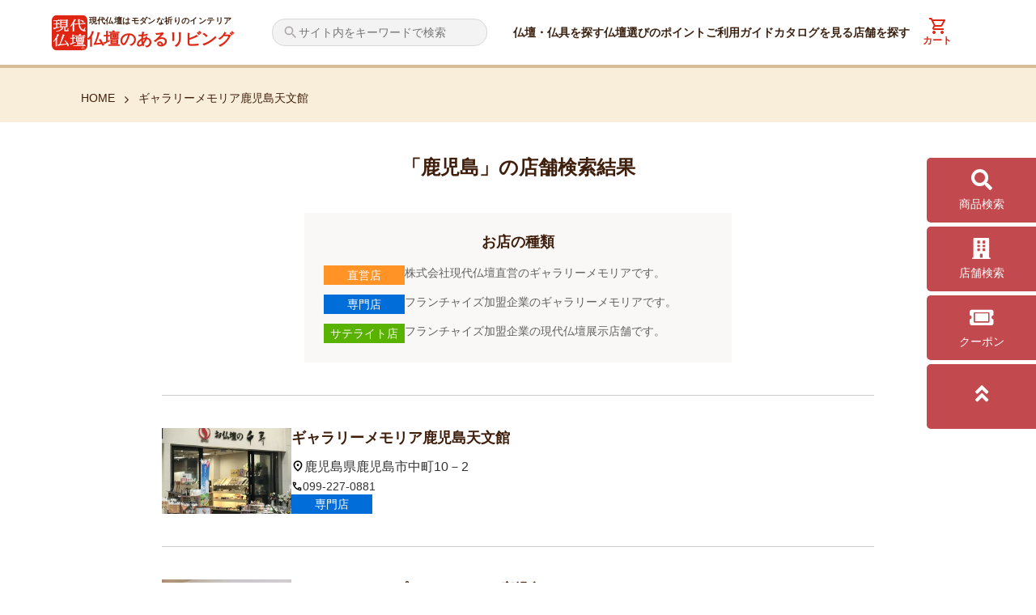

--- FILE ---
content_type: text/html; charset=UTF-8
request_url: https://1-butsudan.jp/shop_area/%E9%B9%BF%E5%85%90%E5%B3%B6/
body_size: 17245
content:
<!DOCTYPE html>
<html lang="ja" id="pageTop">
<head>
<meta charset="UTF-8" />
<meta http-equiv="X-UA-Compatible" content="IE=edge,chrome=1">
<meta name="viewport" content="width=device-width" />
<meta name="referrer" content="no-referrer-when-downgrade"/>
<link rel="shortcut icon" type="image/x-icon" href="https://1-butsudan.jp/wp-content/themes/mod/favicon.ico">
<meta name="keyword" content="仏壇,仏具,位牌,モダン,洋風,家具調,小さい,おしゃれ,壁掛け" />
<meta name="description" content="リビングに置けるモダンな仏壇・仏具・位牌など500種類以上と、全国約100店舗のギャラリーメモリアをご紹介いたします。仏壇の向きや処分なども分かりやすく解説している仏壇情報サイトです。" />
<!-- Google Tag Manager -->
<script>(function(w,d,s,l,i){w[l]=w[l]||[];w[l].push({'gtm.start':
new Date().getTime(),event:'gtm.js'});var f=d.getElementsByTagName(s)[0],
j=d.createElement(s),dl=l!='dataLayer'?'&l='+l:'';j.async=true;j.src=
'https://www.googletagmanager.com/gtm.js?id='+i+dl;f.parentNode.insertBefore(j,f);
})(window,document,'script','dataLayer','GTM-5HVKN26');</script>
<!-- End Google Tag Manager -->
<!-- Google Tag Manager -->
<script>(function(w,d,s,l,i){w[l]=w[l]||[];w[l].push({'gtm.start':
new Date().getTime(),event:'gtm.js'});var f=d.getElementsByTagName(s)[0],
j=d.createElement(s),dl=l!='dataLayer'?'&l='+l:'';j.async=true;j.src=
'https://www.googletagmanager.com/gtm.js?id='+i+dl;f.parentNode.insertBefore(j,f);
})(window,document,'script','dataLayer','GTM-MKF6NVK');</script>
<!-- End Google Tag Manager -->
<!--[if lt IE 9]>
<script src="https://1-butsudan.jp/wp-content/themes/mod/js/html5.js" type="text/javascript"></script>
<![endif]-->
<title>鹿児島 - 仏壇のあるリビング｜現代的でモダンな祈りのインテリア｜現代仏壇</title>

		<!-- All in One SEO 4.9.3 - aioseo.com -->
	<meta name="robots" content="max-image-preview:large" />
	<link rel="canonical" href="https://1-butsudan.jp/shop_area/%e9%b9%bf%e5%85%90%e5%b3%b6/" />
	<meta name="generator" content="All in One SEO (AIOSEO) 4.9.3" />
		<script type="application/ld+json" class="aioseo-schema">
			{"@context":"https:\/\/schema.org","@graph":[{"@type":"BreadcrumbList","@id":"https:\/\/1-butsudan.jp\/shop_area\/%E9%B9%BF%E5%85%90%E5%B3%B6\/#breadcrumblist","itemListElement":[{"@type":"ListItem","@id":"https:\/\/1-butsudan.jp#listItem","position":1,"name":"\u30db\u30fc\u30e0","item":"https:\/\/1-butsudan.jp","nextItem":{"@type":"ListItem","@id":"https:\/\/1-butsudan.jp\/shop_area\/%e4%b9%9d%e5%b7%9e%e3%83%bb%e6%b2%96%e7%b8%84\/#listItem","name":"\u4e5d\u5dde\u30fb\u6c96\u7e04"}},{"@type":"ListItem","@id":"https:\/\/1-butsudan.jp\/shop_area\/%e4%b9%9d%e5%b7%9e%e3%83%bb%e6%b2%96%e7%b8%84\/#listItem","position":2,"name":"\u4e5d\u5dde\u30fb\u6c96\u7e04","item":"https:\/\/1-butsudan.jp\/shop_area\/%e4%b9%9d%e5%b7%9e%e3%83%bb%e6%b2%96%e7%b8%84\/","nextItem":{"@type":"ListItem","@id":"https:\/\/1-butsudan.jp\/shop_area\/%e9%b9%bf%e5%85%90%e5%b3%b6\/#listItem","name":"\u9e7f\u5150\u5cf6"},"previousItem":{"@type":"ListItem","@id":"https:\/\/1-butsudan.jp#listItem","name":"\u30db\u30fc\u30e0"}},{"@type":"ListItem","@id":"https:\/\/1-butsudan.jp\/shop_area\/%e9%b9%bf%e5%85%90%e5%b3%b6\/#listItem","position":3,"name":"\u9e7f\u5150\u5cf6","previousItem":{"@type":"ListItem","@id":"https:\/\/1-butsudan.jp\/shop_area\/%e4%b9%9d%e5%b7%9e%e3%83%bb%e6%b2%96%e7%b8%84\/#listItem","name":"\u4e5d\u5dde\u30fb\u6c96\u7e04"}}]},{"@type":"CollectionPage","@id":"https:\/\/1-butsudan.jp\/shop_area\/%E9%B9%BF%E5%85%90%E5%B3%B6\/#collectionpage","url":"https:\/\/1-butsudan.jp\/shop_area\/%E9%B9%BF%E5%85%90%E5%B3%B6\/","name":"\u9e7f\u5150\u5cf6 - \u4ecf\u58c7\u306e\u3042\u308b\u30ea\u30d3\u30f3\u30b0\uff5c\u73fe\u4ee3\u7684\u3067\u30e2\u30c0\u30f3\u306a\u7948\u308a\u306e\u30a4\u30f3\u30c6\u30ea\u30a2\uff5c\u73fe\u4ee3\u4ecf\u58c7","inLanguage":"ja","isPartOf":{"@id":"https:\/\/1-butsudan.jp\/#website"},"breadcrumb":{"@id":"https:\/\/1-butsudan.jp\/shop_area\/%E9%B9%BF%E5%85%90%E5%B3%B6\/#breadcrumblist"}},{"@type":"Organization","@id":"https:\/\/1-butsudan.jp\/#organization","name":"\u4ecf\u58c7\u306e\u3042\u308b\u30ea\u30d3\u30f3\u30b0\uff5c\u73fe\u4ee3\u7684\u3067\u30e2\u30c0\u30f3\u306a\u7948\u308a\u306e\u30a4\u30f3\u30c6\u30ea\u30a2\uff5c\u516b\u6728\u7814","url":"https:\/\/1-butsudan.jp\/"},{"@type":"WebSite","@id":"https:\/\/1-butsudan.jp\/#website","url":"https:\/\/1-butsudan.jp\/","name":"\u4ecf\u58c7\u306e\u3042\u308b\u30ea\u30d3\u30f3\u30b0\uff5c\u73fe\u4ee3\u7684\u3067\u30e2\u30c0\u30f3\u306a\u7948\u308a\u306e\u30a4\u30f3\u30c6\u30ea\u30a2\uff5c\u73fe\u4ee3\u4ecf\u58c7","inLanguage":"ja","publisher":{"@id":"https:\/\/1-butsudan.jp\/#organization"}}]}
		</script>
		<!-- All in One SEO -->

<link rel='dns-prefetch' href='//yubinbango.github.io' />
<link rel='dns-prefetch' href='//cdnjs.cloudflare.com' />
<link rel='dns-prefetch' href='//maxcdn.bootstrapcdn.com' />
<link rel="alternate" type="application/rss+xml" title="仏壇のあるリビング｜現代的でモダンな祈りのインテリア｜現代仏壇 &raquo; 鹿児島 エリア のフィード" href="https://1-butsudan.jp/shop_area/%e9%b9%bf%e5%85%90%e5%b3%b6/feed/" />
		<!-- This site uses the Google Analytics by MonsterInsights plugin v9.11.1 - Using Analytics tracking - https://www.monsterinsights.com/ -->
		<!-- Note: MonsterInsights is not currently configured on this site. The site owner needs to authenticate with Google Analytics in the MonsterInsights settings panel. -->
					<!-- No tracking code set -->
				<!-- / Google Analytics by MonsterInsights -->
		<style id='wp-img-auto-sizes-contain-inline-css' type='text/css'>
img:is([sizes=auto i],[sizes^="auto," i]){contain-intrinsic-size:3000px 1500px}
/*# sourceURL=wp-img-auto-sizes-contain-inline-css */
</style>
<style id='wp-block-library-inline-css' type='text/css'>
:root{--wp-block-synced-color:#7a00df;--wp-block-synced-color--rgb:122,0,223;--wp-bound-block-color:var(--wp-block-synced-color);--wp-editor-canvas-background:#ddd;--wp-admin-theme-color:#007cba;--wp-admin-theme-color--rgb:0,124,186;--wp-admin-theme-color-darker-10:#006ba1;--wp-admin-theme-color-darker-10--rgb:0,107,160.5;--wp-admin-theme-color-darker-20:#005a87;--wp-admin-theme-color-darker-20--rgb:0,90,135;--wp-admin-border-width-focus:2px}@media (min-resolution:192dpi){:root{--wp-admin-border-width-focus:1.5px}}.wp-element-button{cursor:pointer}:root .has-very-light-gray-background-color{background-color:#eee}:root .has-very-dark-gray-background-color{background-color:#313131}:root .has-very-light-gray-color{color:#eee}:root .has-very-dark-gray-color{color:#313131}:root .has-vivid-green-cyan-to-vivid-cyan-blue-gradient-background{background:linear-gradient(135deg,#00d084,#0693e3)}:root .has-purple-crush-gradient-background{background:linear-gradient(135deg,#34e2e4,#4721fb 50%,#ab1dfe)}:root .has-hazy-dawn-gradient-background{background:linear-gradient(135deg,#faaca8,#dad0ec)}:root .has-subdued-olive-gradient-background{background:linear-gradient(135deg,#fafae1,#67a671)}:root .has-atomic-cream-gradient-background{background:linear-gradient(135deg,#fdd79a,#004a59)}:root .has-nightshade-gradient-background{background:linear-gradient(135deg,#330968,#31cdcf)}:root .has-midnight-gradient-background{background:linear-gradient(135deg,#020381,#2874fc)}:root{--wp--preset--font-size--normal:16px;--wp--preset--font-size--huge:42px}.has-regular-font-size{font-size:1em}.has-larger-font-size{font-size:2.625em}.has-normal-font-size{font-size:var(--wp--preset--font-size--normal)}.has-huge-font-size{font-size:var(--wp--preset--font-size--huge)}.has-text-align-center{text-align:center}.has-text-align-left{text-align:left}.has-text-align-right{text-align:right}.has-fit-text{white-space:nowrap!important}#end-resizable-editor-section{display:none}.aligncenter{clear:both}.items-justified-left{justify-content:flex-start}.items-justified-center{justify-content:center}.items-justified-right{justify-content:flex-end}.items-justified-space-between{justify-content:space-between}.screen-reader-text{border:0;clip-path:inset(50%);height:1px;margin:-1px;overflow:hidden;padding:0;position:absolute;width:1px;word-wrap:normal!important}.screen-reader-text:focus{background-color:#ddd;clip-path:none;color:#444;display:block;font-size:1em;height:auto;left:5px;line-height:normal;padding:15px 23px 14px;text-decoration:none;top:5px;width:auto;z-index:100000}html :where(.has-border-color){border-style:solid}html :where([style*=border-top-color]){border-top-style:solid}html :where([style*=border-right-color]){border-right-style:solid}html :where([style*=border-bottom-color]){border-bottom-style:solid}html :where([style*=border-left-color]){border-left-style:solid}html :where([style*=border-width]){border-style:solid}html :where([style*=border-top-width]){border-top-style:solid}html :where([style*=border-right-width]){border-right-style:solid}html :where([style*=border-bottom-width]){border-bottom-style:solid}html :where([style*=border-left-width]){border-left-style:solid}html :where(img[class*=wp-image-]){height:auto;max-width:100%}:where(figure){margin:0 0 1em}html :where(.is-position-sticky){--wp-admin--admin-bar--position-offset:var(--wp-admin--admin-bar--height,0px)}@media screen and (max-width:600px){html :where(.is-position-sticky){--wp-admin--admin-bar--position-offset:0px}}

/*# sourceURL=wp-block-library-inline-css */
</style>
<style id='classic-theme-styles-inline-css' type='text/css'>
/*! This file is auto-generated */
.wp-block-button__link{color:#fff;background-color:#32373c;border-radius:9999px;box-shadow:none;text-decoration:none;padding:calc(.667em + 2px) calc(1.333em + 2px);font-size:1.125em}.wp-block-file__button{background:#32373c;color:#fff;text-decoration:none}
/*# sourceURL=/wp-includes/css/classic-themes.min.css */
</style>
<link rel='stylesheet' id='contact-form-7-css' href='https://1-butsudan.jp/wp-content/plugins/contact-form-7/includes/css/styles.css?ver=6.1.4' type='text/css' media='all' />
<link rel='stylesheet' id='cf7msm_styles-css' href='https://1-butsudan.jp/wp-content/plugins/contact-form-7-multi-step-module/resources/cf7msm.css?ver=4.5' type='text/css' media='all' />
<link rel='stylesheet' id='search-filter-plugin-styles-css' href='https://1-butsudan.jp/wp-content/plugins/search-filter-pro/public/assets/css/search-filter.min.css?ver=2.5.12' type='text/css' media='all' />
<link rel='stylesheet' id='parent-style-css' href='https://1-butsudan.jp/wp-content/themes/mod/style.css?ver=1765848484' type='text/css' media='all' />
<link rel='stylesheet' id='child-style-css' href='https://1-butsudan.jp/wp-content/themes/yagiken-child/style.css?ver=1765848484' type='text/css' media='all' />
<link rel='stylesheet' id='slick-css' href='https://1-butsudan.jp/wp-content/themes/mod/css/slick.css?ver=1765848484' type='text/css' media='all' />
<link rel='stylesheet' id='wp-pagenavi-css' href='https://1-butsudan.jp/wp-content/plugins/wp-pagenavi/pagenavi-css.css?ver=2.70' type='text/css' media='all' />
<link rel='stylesheet' id='fontello.css-css' href='https://1-butsudan.jp/wp-content/themes/mod/css/fonts/css/fontello.css?ver=1' type='text/css' media='all' />
<link rel='stylesheet' id='font-awesome.min.css-css' href='https://maxcdn.bootstrapcdn.com/font-awesome/4.7.0/css/font-awesome.min.css?ver=1' type='text/css' media='all' />
<link rel='stylesheet' id='common.css-css' href='https://1-butsudan.jp/wp-content/themes/mod/css/common.css?ver=3' type='text/css' media='all' />
<link rel='stylesheet' id='responsive.css-css' href='https://1-butsudan.jp/wp-content/themes/mod/css/responsive.css?ver=4' type='text/css' media='all' />
<link rel='stylesheet' id='magnific-popup.css-css' href='https://1-butsudan.jp/wp-content/themes/mod/css/magnific-popup.css?ver=1' type='text/css' media='all' />
<script type="text/javascript" src="https://1-butsudan.jp/wp-content/themes/mod/js/jquery-1.10.2.min.js?ver=1.10.2" id="jquery-js"></script>
<script type="text/javascript" id="search-filter-plugin-build-js-extra">
/* <![CDATA[ */
var SF_LDATA = {"ajax_url":"https://1-butsudan.jp/wp-admin/admin-ajax.php","home_url":"https://1-butsudan.jp/","extensions":[]};
//# sourceURL=search-filter-plugin-build-js-extra
/* ]]> */
</script>
<script type="text/javascript" src="https://1-butsudan.jp/wp-content/plugins/search-filter-pro/public/assets/js/search-filter-build.min.js?ver=2.5.12" id="search-filter-plugin-build-js"></script>
<script type="text/javascript" src="https://1-butsudan.jp/wp-content/plugins/search-filter-pro/public/assets/js/chosen.jquery.min.js?ver=2.5.12" id="search-filter-plugin-chosen-js"></script>
<script type="text/javascript" src="https://1-butsudan.jp/wp-content/themes/yagiken-child/js/productserch.js?ver=20220222" id="productserch-script-js"></script>
<script type="text/javascript" src="https://1-butsudan.jp/wp-content/themes/mod/js/jquery-auto-height.js?ver=6.9" id="jquery-auto-height.js-js"></script>
<script type="text/javascript" src="https://1-butsudan.jp/wp-content/themes/mod/js/jquery.magnific-popup.js?ver=6.9" id="magnific-popup.js-js"></script>
<link rel="https://api.w.org/" href="https://1-butsudan.jp/wp-json/" /><link rel="alternate" title="JSON" type="application/json" href="https://1-butsudan.jp/wp-json/wp/v2/shop_area/158" /><script type="text/javascript">
(function(url){
	if(/(?:Chrome\/26\.0\.1410\.63 Safari\/537\.31|WordfenceTestMonBot)/.test(navigator.userAgent)){ return; }
	var addEvent = function(evt, handler) {
		if (window.addEventListener) {
			document.addEventListener(evt, handler, false);
		} else if (window.attachEvent) {
			document.attachEvent('on' + evt, handler);
		}
	};
	var removeEvent = function(evt, handler) {
		if (window.removeEventListener) {
			document.removeEventListener(evt, handler, false);
		} else if (window.detachEvent) {
			document.detachEvent('on' + evt, handler);
		}
	};
	var evts = 'contextmenu dblclick drag dragend dragenter dragleave dragover dragstart drop keydown keypress keyup mousedown mousemove mouseout mouseover mouseup mousewheel scroll'.split(' ');
	var logHuman = function() {
		if (window.wfLogHumanRan) { return; }
		window.wfLogHumanRan = true;
		var wfscr = document.createElement('script');
		wfscr.type = 'text/javascript';
		wfscr.async = true;
		wfscr.src = url + '&r=' + Math.random();
		(document.getElementsByTagName('head')[0]||document.getElementsByTagName('body')[0]).appendChild(wfscr);
		for (var i = 0; i < evts.length; i++) {
			removeEvent(evts[i], logHuman);
		}
	};
	for (var i = 0; i < evts.length; i++) {
		addEvent(evts[i], logHuman);
	}
})('//1-butsudan.jp/?wordfence_lh=1&hid=BA59C4A0862CCB29E5B1454FEDBB8BE1');
</script><noscript><style>.lazyload[data-src]{display:none !important;}</style></noscript><style>.lazyload{background-image:none !important;}.lazyload:before{background-image:none !important;}</style><style>.wp-block-gallery.is-cropped .blocks-gallery-item picture{height:100%;width:100%;}</style><!-- User Heat Tag -->
<script type="text/javascript">
(function(add, cla){window['UserHeatTag']=cla;window[cla]=window[cla]||function(){(window[cla].q=window[cla].q||[]).push(arguments)},window[cla].l=1*new Date();var ul=document.createElement('script');var tag = document.getElementsByTagName('script')[0];ul.async=1;ul.src=add;tag.parentNode.insertBefore(ul,tag);})('//uh.nakanohito.jp/uhj2/uh.js', '_uhtracker');_uhtracker({id:'uhqCHh0eJ0'});
</script>
<!-- End User Heat Tag -->


<meta name="p:domain_verify" content="cbc9de2e8b50a25d7282a1bb557f6fd1"/>
<link rel="stylesheet" href="https://use.fontawesome.com/releases/v5.15.1/css/all.css" integrity="sha384-vp86vTRFVJgpjF9jiIGPEEqYqlDwgyBgEF109VFjmqGmIY/Y4HV4d3Gp2irVfcrp" crossorigin="anonymous">
<!--------------------CSS------------------------------------------------------------------------------------------>
<link rel="stylesheet" type="text/css" href="https://cdnjs.cloudflare.com/ajax/libs/slick-carousel/1.9.0/slick.css">
<link rel="stylesheet" type="text/css" href="https://cdnjs.cloudflare.com/ajax/libs/slick-carousel/1.9.0/slick-theme.css">

</head>
<body class="archive tax-shop_area term-158 wp-theme-mod wp-child-theme-yagiken-child">
<!-- Google Tag Manager (noscript) -->
<noscript><iframe src="https://www.googletagmanager.com/ns.html?id=GTM-5HVKN26"
height="0" width="0" style="display:none;visibility:hidden"></iframe></noscript>
<!-- End Google Tag Manager (noscript) -->
<!-- Google Tag Manager (noscript) -->
<noscript><iframe src="https://www.googletagmanager.com/ns.html?id=GTM-MKF6NVK"
height="0" width="0" style="display:none;visibility:hidden"></iframe></noscript>
<!-- End Google Tag Manager (noscript) -->

<div id="fb-root"></div>
<script>(function(d, s, id) {
  var js, fjs = d.getElementsByTagName(s)[0];
  if (d.getElementById(id)) return;
  js = d.createElement(s); js.id = id;
  js.src = "//connect.facebook.net/ja_JP/sdk.js#xfbml=1&version=v2.5&appId=483296371850166";
  fjs.parentNode.insertBefore(js, fjs);
}(document, 'script', 'facebook-jssdk'));</script>

<script>
  window.fbAsyncInit = function() {
    FB.init({
      appId      : '483296371850166',
      xfbml      : true,
      version    : 'v2.8'
    });
    FB.AppEvents.logPageView();
  };

  (function(d, s, id){
     var js, fjs = d.getElementsByTagName(s)[0];
     if (d.getElementById(id)) {return;}
     js = d.createElement(s); js.id = id;
     js.src = "//connect.facebook.net/en_US/sdk.js";
     fjs.parentNode.insertBefore(js, fjs);
   }(document, 'script', 'facebook-jssdk'));
</script>

		
		<a id="online_contact" href="https://1-butsudan.jp/column/%e3%82%aa%e3%83%b3%e3%83%a9%e3%82%a4%e3%83%b3%e6%8e%a5%e5%ae%a2%e3%81%ae%e3%81%94%e4%ba%88%e7%b4%84%e3%81%ab%e3%81%a4%e3%81%84%e3%81%a6/">
			オンライン<br class="pc-none">相談はこちら
		</a>
		
		<script>
			$(function(){
				$('.bottomSearch_trigger').on('click', function() {
                    $('#online_contact').css('z-index', 5);
                    $('.campaign_sp_banner').css('z-index', 5);
				});
				
				$('.bottomSearch_close').on('click', function() {
                    $('#online_contact').css('z-index', 99999);
                    $('.campaign_sp_banner').css('z-index', 99999);

				});
			});
		</script>
		
		
<div id="pageTop"></div>
<header class="NewHeader" id="navigation">
	<div class="NewHeader__Inner">
		<a href="/" class="NewHeader__LogoBlock" id="res-menu-handler">
			<img src="[data-uri]" alt="仏壇のあるリビング｜現代的でモダンな祈りのインテリア｜現代仏壇" data-src="https://1-butsudan.jp/wp-content/themes/yagiken-child/images/butsuribi-logo.svg" decoding="async" class="lazyload" /><noscript><img src="https://1-butsudan.jp/wp-content/themes/yagiken-child/images/butsuribi-logo.svg" alt="仏壇のあるリビング｜現代的でモダンな祈りのインテリア｜現代仏壇" data-eio="l" /></noscript>
			<div class="NewHeader__LogoBody">
				<h2 class="NewHeader__LogoLead">現代仏壇はモダンな祈りのインテリア</h2>
				<h1 class="NewHeader__LogoTitle">仏壇のあるリビング</h1>
			</div>
		</a>
		<form class="NewHeader__SearchWrapper" method="get" enctype="application/x-www-form-urlencoded" action="https://1-butsudan.jp/">
			<div class="NewHeader__SearchBlock">
				<input class="NewHeader__Search" type="text" name="s" value="" placeholder="サイト内をキーワードで検索" />
			</div>
		</form>
		<nav class="NewHeader__Nav">
			<div class="menu-navigation-container"><ul id="menu-navigation" class="menu"><li id="menu-item-51" class="NewHeader__NavItem menu-item menu-item-type-custom menu-item-object-custom menu-item-51 ib"><a href="/products/" class="">仏壇・仏具を探す</a></li>
<li id="menu-item-52" class="NewHeader__NavItem menu-item menu-item-type-custom menu-item-object-custom menu-item-52 ib"><a href="/points/" class="">仏壇選びのポイント</a></li>
<li id="menu-item-53" class="NewHeader__NavItem menu-item menu-item-type-custom menu-item-object-custom menu-item-53 ib"><a href="/shopping-guide/" class="">ご利用ガイド</a></li>
<li id="menu-item-7272" class="NewHeader__NavItem menu-item menu-item-type-post_type menu-item-object-page menu-item-7272 ib"><a href="https://1-butsudan.jp/catalog/" class="">カタログを見る</a></li>
<li id="menu-item-7271" class="NewHeader__NavItem menu-item menu-item-type-post_type menu-item-object-page menu-item-7271 ib"><a href="https://1-butsudan.jp/shop-search/" class="">店舗を探す</a></li>
</ul></div>
		</nav>
		<div class="NewHeader__BtnBlock">
			<a href="https://ec-gendaibutsudan.shop/cart/proxy/basket" class="NewHeader__CartBtn">カート</a>
			<!-- <a id="res-menu-handler" class="block pc-none">
				<span class="res-image block">
					<picture><source   type="image/webp" data-srcset="https://1-butsudan.jp/wp-content/themes/mod/imgs/icons/icon-menu.png.webp"><img src="[data-uri]" alt="" data-eio="p" data-src="https://1-butsudan.jp/wp-content/themes/mod/imgs/icons/icon-menu.png" decoding="async" class="lazyload" width="30" height="33" data-eio-rwidth="30" data-eio-rheight="33" /></picture><noscript><img src="https://1-butsudan.jp/wp-content/themes/mod/imgs/icons/icon-menu.png" alt="" data-eio="l" /></noscript>
				</span>
			</a> -->
			<!-- spハンバーガーメニュー ↓ -->
			<div class="sp_nav">
				<div class="overlay" id="js_overlay"></div>
				<div class="hamburger" id="js_hamburger">
					<p>MENU</p>
					<span class="hamburger_linetop"></span>
					<span class="hamburger_linecenter"></span>
					<span class="hamburger_linebottom"></span>
				</div>
				<div class="sidemenu">
					<div style="overflow-y: scroll;height:100%;">
						<nav>
							<div class="w100 header__search  p10">
								<form class="w100" method="get" enctype="application/x-www-form-urlencoded" action="https://1-butsudan.jp/">
									<div class="input-group bordered border-radius20">
										<div class="input-input p8">
											<input class="ps10" type="text" name="s" value="" placeholder="サイト内をキーワードで検索" />
										</div>
										<div class="input-addon">
											<button type="submit" class=""><i class="icon-search"></i></button>
										</div>
									</div>
								</form>
							</div>
								<ul class="sp-nav-list">
									<li class="sp-nav-list__item"><a href="https://1-butsudan.jp/">ホーム</a></li>
								</ul>
							<div>
								<ul class="accordion-area">
									<li><!--li ~ /li までが一つのアコーディオン-->
										<section>
											<h3 class="title">仏壇・仏具を探す</h3>
											<div class="box">
												<ul class="sp-nav-category__list">
													<li class="sp-nav-category__item">
														<a href="https://1-butsudan.jp/products-search/?_sft_butsudan_type=台付き床置き仏壇&_sfm_商品種類=通常商品&sort_order=_sfm_recommend+asc+num"><figure><picture><source   type="image/webp" data-srcset="https://1-butsudan.jp/wp-content/themes/yagiken-child/images/top/butsuliving_top_cate_floor_sp.png.webp"><img src="[data-uri]" data-eio="p" data-src="https://1-butsudan.jp/wp-content/themes/yagiken-child/images/top/butsuliving_top_cate_floor_sp.png" decoding="async" class="lazyload" width="1000" height="1000" data-eio-rwidth="1000" data-eio-rheight="1000"></picture><noscript><img src="https://1-butsudan.jp/wp-content/themes/yagiken-child/images/top/butsuliving_top_cate_floor_sp.png" data-eio="l"></noscript></figure>
														<p>台付き仏壇</p></a>
													</li>
													<li class="sp-nav-category__item">
														<a href="https://1-butsudan.jp/products-search/?_sft_butsudan_type=上置きコンパクト仏壇&_sfm_商品種類=通常商品&sort_order=_sfm_recommend+asc+num"><figure><picture><source   type="image/webp" data-srcset="https://1-butsudan.jp/wp-content/themes/yagiken-child/images/top/butsuliving_top_cate_board_sp.png.webp"><img src="[data-uri]" data-eio="p" data-src="https://1-butsudan.jp/wp-content/themes/yagiken-child/images/top/butsuliving_top_cate_board_sp.png" decoding="async" class="lazyload" width="201" height="201" data-eio-rwidth="201" data-eio-rheight="201"></picture><noscript><img src="https://1-butsudan.jp/wp-content/themes/yagiken-child/images/top/butsuliving_top_cate_board_sp.png" data-eio="l"></noscript></figure>
														<p>上置き仏壇</p></a>
													</li>
													<li class="sp-nav-category__item">
														<a href="https://1-butsudan.jp/products-search/?_sft_butsudan_type=壁掛け仏壇&_sfm_商品種類=通常商品&sort_order=_sfm_recommend+asc+num"><figure><picture><source   type="image/webp" data-srcset="https://1-butsudan.jp/wp-content/themes/yagiken-child/images/top/butsuliving_top_cate_wall_sp.png.webp"><img src="[data-uri]" data-eio="p" data-src="https://1-butsudan.jp/wp-content/themes/yagiken-child/images/top/butsuliving_top_cate_wall_sp.png" decoding="async" class="lazyload" width="1000" height="1000" data-eio-rwidth="1000" data-eio-rheight="1000"></picture><noscript><img src="https://1-butsudan.jp/wp-content/themes/yagiken-child/images/top/butsuliving_top_cate_wall_sp.png" data-eio="l"></noscript></figure>
														<p>壁掛け仏壇</p></a>
													</li>
													<li class="sp-nav-category__item">
														<a href="https://1-butsudan.jp/products-search/?_sft_butsudan_type=オープンミニ仏壇&_sfm_商品種類=通常商品&sort_order=_sfm_recommend+asc+num"><figure><picture><source   type="image/webp" data-srcset="https://1-butsudan.jp/wp-content/themes/yagiken-child/images/top/butsuliving_top_cate_mini_sp.png.webp"><img src="[data-uri]" data-eio="p" data-src="https://1-butsudan.jp/wp-content/themes/yagiken-child/images/top/butsuliving_top_cate_mini_sp.png" decoding="async" class="lazyload" width="1000" height="1000" data-eio-rwidth="1000" data-eio-rheight="1000"></picture><noscript><img src="https://1-butsudan.jp/wp-content/themes/yagiken-child/images/top/butsuliving_top_cate_mini_sp.png" data-eio="l"></noscript></figure>
														<p>ミニ仏壇</p></a>
													</li>
													<li class="sp-nav-category__item">
														<a href="https://1-butsudan.jp/products-search/?_sft_butsugu_type=仏具・神具"><figure><picture><source   type="image/webp" data-srcset="https://1-butsudan.jp/wp-content/themes/yagiken-child/images/top/butsuliving_top_cate_butsugu_sp.png.webp"><img src="[data-uri]" data-eio="p" data-src="https://1-butsudan.jp/wp-content/themes/yagiken-child/images/top/butsuliving_top_cate_butsugu_sp.png" decoding="async" class="lazyload" width="201" height="201" data-eio-rwidth="201" data-eio-rheight="201"></picture><noscript><img src="https://1-butsudan.jp/wp-content/themes/yagiken-child/images/top/butsuliving_top_cate_butsugu_sp.png" data-eio="l"></noscript></figure>
														<p>仏具・神具</p></a>
													</li>
													<li class="sp-nav-category__item">
														<a href="https://1-butsudan.jp/products-search/?_sft_butsugu_type=位牌%2C過去帳・過去帳台"><figure><picture><source   type="image/webp" data-srcset="https://1-butsudan.jp/wp-content/themes/yagiken-child/images/top/butsuliving_top_cate_ihai_sp.png.webp"><img src="[data-uri]" data-eio="p" data-src="https://1-butsudan.jp/wp-content/themes/yagiken-child/images/top/butsuliving_top_cate_ihai_sp.png" decoding="async" class="lazyload" width="201" height="201" data-eio-rwidth="201" data-eio-rheight="201"></picture><noscript><img src="https://1-butsudan.jp/wp-content/themes/yagiken-child/images/top/butsuliving_top_cate_ihai_sp.png" data-eio="l"></noscript></figure>
														<p>位牌・過去帳</p></a>
													</li>
													<li class="sp-nav-category__item">
														<a href="https://1-butsudan.jp/products-search/?_sft_butsugu_type=仏像%2C掛軸"><figure><picture><source   type="image/webp" data-srcset="https://1-butsudan.jp/wp-content/themes/yagiken-child/images/top/butsuliving_top_cate_butsuzo_sp.png.webp"><img src="[data-uri]" data-eio="p" data-src="https://1-butsudan.jp/wp-content/themes/yagiken-child/images/top/butsuliving_top_cate_butsuzo_sp.png" decoding="async" class="lazyload" width="201" height="201" data-eio-rwidth="201" data-eio-rheight="201"></picture><noscript><img src="https://1-butsudan.jp/wp-content/themes/yagiken-child/images/top/butsuliving_top_cate_butsuzo_sp.png" data-eio="l"></noscript></figure>
														<p>仏像・掛軸</p></a>
													</li>
													<li class="sp-nav-category__item">
														<a href="https://1-butsudan.jp/products-search/?_sft_butsugu_type=写真立て・フォトフレーム"><figure><picture><source   type="image/webp" data-srcset="https://1-butsudan.jp/wp-content/themes/yagiken-child/images/top/butsuliving_top_cate_photo_sp.png.webp"><img src="[data-uri]" data-eio="p" data-src="https://1-butsudan.jp/wp-content/themes/yagiken-child/images/top/butsuliving_top_cate_photo_sp.png" decoding="async" class="lazyload" width="201" height="201" data-eio-rwidth="201" data-eio-rheight="201"></picture><noscript><img src="https://1-butsudan.jp/wp-content/themes/yagiken-child/images/top/butsuliving_top_cate_photo_sp.png" data-eio="l"></noscript></figure>
														<p>写真立て</p></a>
													</li>
													<li class="sp-nav-category__item">
														<a href="https://1-butsudan.jp/products-search/?_sft_butsugu_type=ミニ骨壺・コアボトル"><figure><picture><source   type="image/webp" data-srcset="https://1-butsudan.jp/wp-content/themes/yagiken-child/images/top/butsuliving_top_cate_bottole_sp.png.webp"><img src="[data-uri]" data-eio="p" data-src="https://1-butsudan.jp/wp-content/themes/yagiken-child/images/top/butsuliving_top_cate_bottole_sp.png" decoding="async" class="lazyload" width="201" height="201" data-eio-rwidth="201" data-eio-rheight="201"></picture><noscript><img src="https://1-butsudan.jp/wp-content/themes/yagiken-child/images/top/butsuliving_top_cate_bottole_sp.png" data-eio="l"></noscript></figure>
														<p>コアボトル・ミニ骨壺</p></a>
													</li>
													<li class="sp-nav-category__item">
														<a href="https://1-butsudan.jp/products-search/?_sft_butsugu_type=念珠・その他仏具"><figure><picture><source   type="image/webp" data-srcset="https://1-butsudan.jp/wp-content/themes/yagiken-child/images/top/butsuliving_top_cate_nenju_sp.png.webp"><img src="[data-uri]" data-eio="p" data-src="https://1-butsudan.jp/wp-content/themes/yagiken-child/images/top/butsuliving_top_cate_nenju_sp.png" decoding="async" class="lazyload" width="201" height="201" data-eio-rwidth="201" data-eio-rheight="201"></picture><noscript><img src="https://1-butsudan.jp/wp-content/themes/yagiken-child/images/top/butsuliving_top_cate_nenju_sp.png" data-eio="l"></noscript></figure>
														<p>念珠・その他仏具</p></a>
													</li>
													<li class="sp-nav-category__item">
														<a href="https://1-butsudan.jp/products-search/?_sft_butsudan_type=仏壇専用台・経机"><figure><picture><source   type="image/webp" data-srcset="https://1-butsudan.jp/wp-content/themes/yagiken-child/images/top/butsuliving_top_cate_stand_sp.png.webp"><img src="[data-uri]" data-eio="p" data-src="https://1-butsudan.jp/wp-content/themes/yagiken-child/images/top/butsuliving_top_cate_stand_sp.png" decoding="async" class="lazyload" width="201" height="201" data-eio-rwidth="201" data-eio-rheight="201"></picture><noscript><img src="https://1-butsudan.jp/wp-content/themes/yagiken-child/images/top/butsuliving_top_cate_stand_sp.png" data-eio="l"></noscript></figure>
														<p>経机・仏壇専用台</p></a>
													</li>
													<li class="sp-nav-category__item">
														<a href="https://1-butsudan.jp/products-search/?_sft_butsugu_type=お盆・盆提灯・お供物・仏花"><figure><picture><source   type="image/webp" data-srcset="https://1-butsudan.jp/wp-content/themes/yagiken-child/images/top/butsuliving_top_cate_light_sp.png.webp"><img src="[data-uri]" data-eio="p" data-src="https://1-butsudan.jp/wp-content/themes/yagiken-child/images/top/butsuliving_top_cate_light_sp.png" decoding="async" class="lazyload" width="201" height="201" data-eio-rwidth="201" data-eio-rheight="201"></picture><noscript><img src="https://1-butsudan.jp/wp-content/themes/yagiken-child/images/top/butsuliving_top_cate_light_sp.png" data-eio="l"></noscript></figure>
														<p>盆提灯・法事用品</p></a>
													</li>
													<li class="sp-nav-category__item">
														<a href="https://1-butsudan.jp/products-search/?_sft_butsudan_type=ペット供養"><figure><picture><source   type="image/webp" data-srcset="https://1-butsudan.jp/wp-content/themes/yagiken-child/images/top/butsuliving_top_cate_pet_sp.png.webp"><img src="[data-uri]" data-eio="p" data-src="https://1-butsudan.jp/wp-content/themes/yagiken-child/images/top/butsuliving_top_cate_pet_sp.png" decoding="async" class="lazyload" width="201" height="201" data-eio-rwidth="201" data-eio-rheight="201"></picture><noscript><img src="https://1-butsudan.jp/wp-content/themes/yagiken-child/images/top/butsuliving_top_cate_pet_sp.png" data-eio="l"></noscript></figure>
														<p>ペット供養・骨壺</p></a>
													</li>
													<li class="sp-nav-category__item">
														<a href="https://1-butsudan.jp/products-search/?_sft_brand=アウトレット"><figure><picture><source   type="image/webp" data-srcset="https://1-butsudan.jp/wp-content/themes/yagiken-child/images/top/butsuliving_top_cate_outlet_sp.png.webp"><img src="[data-uri]" data-eio="p" data-src="https://1-butsudan.jp/wp-content/themes/yagiken-child/images/top/butsuliving_top_cate_outlet_sp.png" decoding="async" class="lazyload" width="100" height="100" data-eio-rwidth="100" data-eio-rheight="100"></picture><noscript><img src="https://1-butsudan.jp/wp-content/themes/yagiken-child/images/top/butsuliving_top_cate_outlet_sp.png" data-eio="l"></noscript></figure>
														<p>アウトレット仏壇</p></a>
													</li>
													<li class="sp-nav-category__item">
														<a href="https://1-butsudan.jp/products-search/?_sfm_商品種類=通常商品"><figure><picture><source   type="image/webp" data-srcset="https://1-butsudan.jp/wp-content/themes/yagiken-child/images/top/butsuliving_top_cate_all_sp.png.webp"><img src="[data-uri]" data-eio="p" data-src="https://1-butsudan.jp/wp-content/themes/yagiken-child/images/top/butsuliving_top_cate_all_sp.png" decoding="async" class="lazyload" width="1000" height="1000" data-eio-rwidth="1000" data-eio-rheight="1000"></picture><noscript><img src="https://1-butsudan.jp/wp-content/themes/yagiken-child/images/top/butsuliving_top_cate_all_sp.png" data-eio="l"></noscript></figure>
														<p>全ての仏壇・仏具を見る</p></a>
													</li>
												</ul>
											</div>
										</section>
									</li>
									<li><!--li ~ /li までが一つのアコーディオン-->
										<section>
											<h3 class="title">店舗を探す</h3>
											<div class="box">

																								<!-- 親ターム -->
																											<ul class="ShopArea__ParentList">
																															<li class="ShopArea__ParentItem">
																	<h3 href="https://1-butsudan.jp/shop_area/%e5%8c%97%e6%b5%b7%e9%81%93%e3%83%bb%e6%9d%b1%e5%8c%97/" class="ShopArea__ParentTitle">北海道・東北</h3>
																	<!-- 子ターム -->
																																			<ul class="ShopArea__ChildList">
																																																											<li class="ShopArea__ChildItem">
																					<a href="https://1-butsudan.jp/shop_area/%e5%8c%97%e6%b5%b7%e9%81%93/">北海道<span class="ShopArea__ChildCount">(3)</span></a>
																				</li>
																																																																															<li class="ShopArea__ChildItem">
																					<a href="https://1-butsudan.jp/shop_area/%e9%9d%92%e6%a3%ae/">青森<span class="ShopArea__ChildCount">(1)</span></a>
																				</li>
																																																																															<li class="ShopArea__ChildItem">
																					<a href="https://1-butsudan.jp/shop_area/%e7%a7%8b%e7%94%b0/">秋田<span class="ShopArea__ChildCount">(1)</span></a>
																				</li>
																																																																															<li class="ShopArea__ChildItem">
																					<a href="https://1-butsudan.jp/shop_area/%e5%b1%b1%e5%bd%a2/">山形<span class="ShopArea__ChildCount">(5)</span></a>
																				</li>
																																																																															<li class="ShopArea__ChildItem">
																					<a href="https://1-butsudan.jp/shop_area/%e5%b2%a9%e6%89%8b/">岩手<span class="ShopArea__ChildCount">(1)</span></a>
																				</li>
																																																																															<li class="ShopArea__ChildItem">
																					<a href="https://1-butsudan.jp/shop_area/%e5%ae%ae%e5%9f%8e/">宮城<span class="ShopArea__ChildCount">(4)</span></a>
																				</li>
																																																																															<li class="ShopArea__ChildItem">
																					<a href="https://1-butsudan.jp/shop_area/%e7%a6%8f%e5%b3%b6/">福島<span class="ShopArea__ChildCount">(2)</span></a>
																				</li>
																																																									</ul>
																																	</li>
																															<li class="ShopArea__ParentItem">
																	<h3 href="https://1-butsudan.jp/shop_area/%e9%96%a2%e6%9d%b1/" class="ShopArea__ParentTitle">関東</h3>
																	<!-- 子ターム -->
																																			<ul class="ShopArea__ChildList">
																																																											<li class="ShopArea__ChildItem">
																					<a href="https://1-butsudan.jp/shop_area/%e6%9d%b1%e4%ba%ac/">東京<span class="ShopArea__ChildCount">(10)</span></a>
																				</li>
																																																																															<li class="ShopArea__ChildItem">
																					<a href="https://1-butsudan.jp/shop_area/%e7%a5%9e%e5%a5%88%e5%b7%9d/">神奈川<span class="ShopArea__ChildCount">(4)</span></a>
																				</li>
																																																																															<li class="ShopArea__ChildItem">
																					<a href="https://1-butsudan.jp/shop_area/%e5%9f%bc%e7%8e%89/">埼玉<span class="ShopArea__ChildCount">(7)</span></a>
																				</li>
																																																																															<li class="ShopArea__ChildItem">
																					<a href="https://1-butsudan.jp/shop_area/%e5%8d%83%e8%91%89/">千葉<span class="ShopArea__ChildCount">(2)</span></a>
																				</li>
																																																																															<li class="ShopArea__ChildItem">
																					<a href="https://1-butsudan.jp/shop_area/%e6%a0%83%e6%9c%a8/">栃木<span class="ShopArea__ChildCount">(3)</span></a>
																				</li>
																																																																															<li class="ShopArea__ChildItem">
																					<a href="https://1-butsudan.jp/shop_area/%e8%8c%a8%e5%9f%8e/">茨城<span class="ShopArea__ChildCount">(1)</span></a>
																				</li>
																																																																															<li class="ShopArea__ChildItem">
																					<a href="https://1-butsudan.jp/shop_area/%e7%be%a4%e9%a6%ac/">群馬<span class="ShopArea__ChildCount">(1)</span></a>
																				</li>
																																																																															<li class="ShopArea__ChildItem">
																					<a href="https://1-butsudan.jp/shop_area/%e5%b1%b1%e6%a2%a8/">山梨<span class="ShopArea__ChildCount">(1)</span></a>
																				</li>
																																																									</ul>
																																	</li>
																															<li class="ShopArea__ParentItem">
																	<h3 href="https://1-butsudan.jp/shop_area/%e4%b8%ad%e9%83%a8/" class="ShopArea__ParentTitle">中部</h3>
																	<!-- 子ターム -->
																																			<ul class="ShopArea__ChildList">
																																																											<li class="ShopArea__ChildItem">
																					<a href="https://1-butsudan.jp/shop_area/%e4%b8%89%e9%87%8d/">三重<span class="ShopArea__ChildCount">(1)</span></a>
																				</li>
																																																																															<li class="ShopArea__ChildItem">
																					<a href="https://1-butsudan.jp/shop_area/%e6%96%b0%e6%bd%9f/">新潟<span class="ShopArea__ChildCount">(14)</span></a>
																				</li>
																																																																															<li class="ShopArea__ChildItem">
																					<a href="https://1-butsudan.jp/shop_area/%e9%95%b7%e9%87%8e/">長野<span class="ShopArea__ChildCount">(1)</span></a>
																				</li>
																																																																															<li class="ShopArea__ChildItem">
																					<a href="https://1-butsudan.jp/shop_area/%e7%9f%b3%e5%b7%9d/">石川<span class="ShopArea__ChildCount">(3)</span></a>
																				</li>
																																																																															<li class="ShopArea__ChildItem">
																					<a href="https://1-butsudan.jp/shop_area/%e5%af%8c%e5%b1%b1/">富山<span class="ShopArea__ChildCount">(4)</span></a>
																				</li>
																																																																															<li class="ShopArea__ChildItem">
																					<span class="ShopArea__Disabled">福井<span class="ShopArea__ChildCount">(0)</span></span>
																				</li>
																																																																															<li class="ShopArea__ChildItem">
																					<a href="https://1-butsudan.jp/shop_area/%e6%84%9b%e7%9f%a5/">愛知<span class="ShopArea__ChildCount">(13)</span></a>
																				</li>
																																																																															<li class="ShopArea__ChildItem">
																					<a href="https://1-butsudan.jp/shop_area/%e5%b2%90%e9%98%9c/">岐阜<span class="ShopArea__ChildCount">(2)</span></a>
																				</li>
																																																																															<li class="ShopArea__ChildItem">
																					<a href="https://1-butsudan.jp/shop_area/%e9%9d%99%e5%b2%a1/">静岡<span class="ShopArea__ChildCount">(3)</span></a>
																				</li>
																																																									</ul>
																																	</li>
																															<li class="ShopArea__ParentItem">
																	<h3 href="https://1-butsudan.jp/shop_area/%e9%96%a2%e8%a5%bf/" class="ShopArea__ParentTitle">関西</h3>
																	<!-- 子ターム -->
																																			<ul class="ShopArea__ChildList">
																																																											<li class="ShopArea__ChildItem">
																					<a href="https://1-butsudan.jp/shop_area/%e5%a4%a7%e9%98%aa/">大阪<span class="ShopArea__ChildCount">(7)</span></a>
																				</li>
																																																																															<li class="ShopArea__ChildItem">
																					<a href="https://1-butsudan.jp/shop_area/%e5%85%b5%e5%ba%ab/">兵庫<span class="ShopArea__ChildCount">(8)</span></a>
																				</li>
																																																																															<li class="ShopArea__ChildItem">
																					<a href="https://1-butsudan.jp/shop_area/%e4%ba%ac%e9%83%bd/">京都<span class="ShopArea__ChildCount">(3)</span></a>
																				</li>
																																																																															<li class="ShopArea__ChildItem">
																					<span class="ShopArea__Disabled">滋賀<span class="ShopArea__ChildCount">(0)</span></span>
																				</li>
																																																																															<li class="ShopArea__ChildItem">
																					<a href="https://1-butsudan.jp/shop_area/%e5%a5%88%e8%89%af/">奈良<span class="ShopArea__ChildCount">(2)</span></a>
																				</li>
																																																																															<li class="ShopArea__ChildItem">
																					<a href="https://1-butsudan.jp/shop_area/%e5%92%8c%e6%ad%8c%e5%b1%b1/">和歌山<span class="ShopArea__ChildCount">(1)</span></a>
																				</li>
																																																									</ul>
																																	</li>
																															<li class="ShopArea__ParentItem">
																	<h3 href="https://1-butsudan.jp/shop_area/%e4%b8%ad%e5%9b%bd/" class="ShopArea__ParentTitle">中国</h3>
																	<!-- 子ターム -->
																																			<ul class="ShopArea__ChildList">
																																																											<li class="ShopArea__ChildItem">
																					<a href="https://1-butsudan.jp/shop_area/%e5%b2%a1%e5%b1%b1/">岡山<span class="ShopArea__ChildCount">(4)</span></a>
																				</li>
																																																																															<li class="ShopArea__ChildItem">
																					<a href="https://1-butsudan.jp/shop_area/%e5%ba%83%e5%b3%b6/">広島<span class="ShopArea__ChildCount">(3)</span></a>
																				</li>
																																																																															<li class="ShopArea__ChildItem">
																					<span class="ShopArea__Disabled">鳥取<span class="ShopArea__ChildCount">(0)</span></span>
																				</li>
																																																																															<li class="ShopArea__ChildItem">
																					<span class="ShopArea__Disabled">島根<span class="ShopArea__ChildCount">(0)</span></span>
																				</li>
																																																																															<li class="ShopArea__ChildItem">
																					<span class="ShopArea__Disabled">山口<span class="ShopArea__ChildCount">(0)</span></span>
																				</li>
																																																									</ul>
																																	</li>
																															<li class="ShopArea__ParentItem">
																	<h3 href="https://1-butsudan.jp/shop_area/%e5%9b%9b%e5%9b%bd/" class="ShopArea__ParentTitle">四国</h3>
																	<!-- 子ターム -->
																																			<ul class="ShopArea__ChildList">
																																																											<li class="ShopArea__ChildItem">
																					<a href="https://1-butsudan.jp/shop_area/%e9%a6%99%e5%b7%9d/">香川<span class="ShopArea__ChildCount">(2)</span></a>
																				</li>
																																																																															<li class="ShopArea__ChildItem">
																					<a href="https://1-butsudan.jp/shop_area/%e5%be%b3%e5%b3%b6/">徳島<span class="ShopArea__ChildCount">(3)</span></a>
																				</li>
																																																																															<li class="ShopArea__ChildItem">
																					<a href="https://1-butsudan.jp/shop_area/%e6%84%9b%e5%aa%9b/">愛媛<span class="ShopArea__ChildCount">(2)</span></a>
																				</li>
																																																																															<li class="ShopArea__ChildItem">
																					<a href="https://1-butsudan.jp/shop_area/%e9%ab%98%e7%9f%a5/">高知<span class="ShopArea__ChildCount">(1)</span></a>
																				</li>
																																																									</ul>
																																	</li>
																															<li class="ShopArea__ParentItem">
																	<h3 href="https://1-butsudan.jp/shop_area/%e4%b9%9d%e5%b7%9e%e3%83%bb%e6%b2%96%e7%b8%84/" class="ShopArea__ParentTitle">九州・沖縄</h3>
																	<!-- 子ターム -->
																																			<ul class="ShopArea__ChildList">
																																																											<li class="ShopArea__ChildItem">
																					<a href="https://1-butsudan.jp/shop_area/%e7%a6%8f%e5%b2%a1/">福岡<span class="ShopArea__ChildCount">(6)</span></a>
																				</li>
																																																																															<li class="ShopArea__ChildItem">
																					<span class="ShopArea__Disabled">佐賀<span class="ShopArea__ChildCount">(0)</span></span>
																				</li>
																																																																															<li class="ShopArea__ChildItem">
																					<a href="https://1-butsudan.jp/shop_area/%e9%95%b7%e5%b4%8e/">長崎<span class="ShopArea__ChildCount">(1)</span></a>
																				</li>
																																																																															<li class="ShopArea__ChildItem">
																					<a href="https://1-butsudan.jp/shop_area/%e7%86%8a%e6%9c%ac/">熊本<span class="ShopArea__ChildCount">(2)</span></a>
																				</li>
																																																																															<li class="ShopArea__ChildItem">
																					<span class="ShopArea__Disabled">大分<span class="ShopArea__ChildCount">(0)</span></span>
																				</li>
																																																																															<li class="ShopArea__ChildItem">
																					<span class="ShopArea__Disabled">宮崎<span class="ShopArea__ChildCount">(0)</span></span>
																				</li>
																																																																															<li class="ShopArea__ChildItem">
																					<a href="https://1-butsudan.jp/shop_area/%e9%b9%bf%e5%85%90%e5%b3%b6/">鹿児島<span class="ShopArea__ChildCount">(3)</span></a>
																				</li>
																																																																															<li class="ShopArea__ChildItem">
																					<span class="ShopArea__Disabled">沖縄<span class="ShopArea__ChildCount">(0)</span></span>
																				</li>
																																																									</ul>
																																	</li>
																													</ul>
																																				</div>
										</section>
									</li>

								</ul>

							</div>

								<ul class="sp-nav-list">
									<li class="sp-nav-list__item"><a href="https://1-butsudan.jp/about/">現代仏壇コンセプト</a></li>
									<li class="sp-nav-list__item"><a href="https://1-butsudan.jp/columns/">コラムを読む</a></li>
									<li class="sp-nav-list__item"><a href="https://1-butsudan.jp/points/">仏壇選びのポイント</a></li>
									<!-- <li><a href="https://1-butsudan.jp/popular/">人気ランキング</a></li> -->
									<li class="sp-nav-list__item"><a href="https://1-butsudan.jp/shopping-guide/">ご利用ガイド</a></li>
									<!-- <li><a href="https://1-butsudan.jp/customers_voice/">お客様の声</a></li> -->
									<li class="sp-nav-list__item"><a href="https://1-butsudan.jp/catalog/">カタログを見る</a></li>
								</ul>


							<div class="sp_menu_bottom">
								<div class="sp_nav_wrapper">
									<ul class="sp_nav_bottom_link">
										<li><a href="https://1-butsudan.jp/news/">お知らせ</a></li>
										<li><a href="https://1-butsudan.jp/company/">運営会社</a></li>
										<li><a href="https://1-butsudan.jp/tokushoho/">特定商取引法に基づく表記
										<li><a href="https://1-butsudan.jp/guide/">ご利用案内</a></li>
										<li><a href="https://1-butsudan.jp/calendar/">営業日カレンダー</a></li>
										<li><a href="https://1-butsudan.jp/contact/">お問い合わせ</a></li>
										<li><a href="https://1-butsudan.jp/privacy/">プライバシーポリシー</a></li>
									</ul>
									<div class="sp_nav_corplink">
										<a href="https://1-butsudan.jp/https://yagiken.co.jp/" target="_blank">現代仏壇の企業サイト<i class="fas fa-external-link"></i></a>
									</div>
								</div>
							</div>
						</nav>
					</div>
				</div>
			</div>
			<!-- spハンバーガーメニュー ↑ -->
		</div>
	</div>
</header>
	
	
		<section id="breadcrumb" class="wrapper bg-berge sp-none mb40">
		<div class="wrap">
			<ul class="brown">
	<li class="ib vam" itemscope="itemscope" itemtype="http://data-vocabulary.org/Breadcrumb">
		<a class="brown" href="https://1-butsudan.jp" title="仏壇のあるリビング｜現代的でモダンな祈りのインテリア｜現代仏壇" itemprop="url">
			<i class="icon-home x-large vam"></i>
			<span itemprop="title">HOME</span>
		</a>
	</li>
	<li class='ib vam'><i class='icon-angle-right larger vam'></i></li>
	<li class="ib vam">ギャラリーメモリア鹿児島天文館</li></ul>		</div>
	</section>
	
	
<script>
jQuery(function(){
  jQuery('a[href^="#"]').click(function() {
    var speed = 400; //スクロールの速度(1,000分の1秒単位)
    var href= jQuery(this).attr("href");
    var target = jQuery(href == "#" || href == "" ? 'html' : href);
    var position = target.offset().top;
    jQuery('body,html').animate({scrollTop:position}, speed, 'swing');
    return false;
  });
});

function toggleNav() {
  const body = document.body;
  const hamburger = document.getElementById("js_hamburger");
  const overlay = document.getElementById("js_overlay");
  hamburger.addEventListener("click", function () {
    body.classList.toggle("nav_open"); //クラスを追加する
  });
  overlay.addEventListener("click", function () {
    body.classList.remove("nav_open"); //クラスを削除する
  });
}
toggleNav();


//アコーディオンをクリックした時の動作
$('.title').on('click', function() {//タイトル要素をクリックしたら
	var findElm = $(this).next(".box");//直後のアコーディオンを行うエリアを取得し
	$(findElm).slideToggle();//アコーディオンの上下動作
    
	if($(this).hasClass('close')){//タイトル要素にクラス名closeがあれば
		$(this).removeClass('close');//クラス名を除去し
	}else{//それ以外は
		$(this).addClass('close');//クラス名closeを付与
	}
});



</script>	

<main>

<div class="GlobalWrapper ShopSearch">
    <section class="">

      <h1 class="GlobalHeading__01 mt40" data-align="center">「鹿児島」の店舗検索結果</h1>
      <div class="ShopLabelDesc mt40">
        <h3 class="ShopLabelDesc__Heading" data-align="center">お店の種類</h3>
        <ul class="ShopLabelDesc__List">
          <li class="ShopLabelDesc__Item">
            <div class="ShopLabel" data-shop="directly">直営店</div>
            <p class="ShopLabelDesc__Description">株式会社現代仏壇直営のギャラリーメモリアです。</p>
          </li>
          <li class="ShopLabelDesc__Item">
            <div class="ShopLabel" data-shop="specialty">専門店</div>
            <p class="ShopLabelDesc__Description">フランチャイズ加盟企業のギャラリーメモリアです。</p>
          </li>
          <li class="ShopLabelDesc__Item">
            <div class="ShopLabel" data-shop="satellite">サテライト店</div>
            <p class="ShopLabelDesc__Description">フランチャイズ加盟企業の現代仏壇展示店舗です。</p>
          </li>
        </ul>
      </div>
    </section>
    <section class="mt40 mb40">
      
      <ul class="ShopList DirectlyShop__List">
   <li class="DirectlyShop__Item">
        <a class="DirectlyShop__Inner" href="https://1-butsudan.jp/shop/%e3%82%ae%e3%83%a3%e3%83%a9%e3%83%aa%e3%83%bc%e3%83%a1%e3%83%a2%e3%83%aa%e3%82%a2%e9%b9%bf%e5%85%90%e5%b3%b6%e5%a4%a9%e6%96%87%e9%a4%a8/">
          <figure>
            <!-- 1つ目のみ取得 -->
                            <picture><source   type="image/webp" data-srcset="https://1-butsudan.jp/wp-content/uploads/2022/02/53102be016a7cac69736a1c9d0a1eb78-500x333-1.jpg.webp"><img class="DirectlyShop__Img lazyload" src="[data-uri]" alt="" data-eio="p" data-src="https://1-butsudan.jp/wp-content/uploads/2022/02/53102be016a7cac69736a1c9d0a1eb78-500x333-1.jpg" decoding="async" width="500" height="333" data-eio-rwidth="500" data-eio-rheight="333"></picture><noscript><img class="DirectlyShop__Img" src="https://1-butsudan.jp/wp-content/uploads/2022/02/53102be016a7cac69736a1c9d0a1eb78-500x333-1.jpg" alt="" data-eio="l"></noscript>
					</figure>
					          <div class="DirectlyShop__Body">
            <h3>ギャラリーメモリア鹿児島天文館</h3>
              <div class="DirectlyShop__Address">
                鹿児島県鹿児島市中町10－2              </div>
              <div class="DirectlyShop__Tel">
                099-227-0881              </div>
                <div class="ShopLabel" data-shop="specialty">
                                      専門店
                                  </div>
          </div>		
        </a>
      </li>
				
				<li class="DirectlyShop__Item">
        <a class="DirectlyShop__Inner" href="https://1-butsudan.jp/shop/%e3%83%a1%e3%83%a2%e3%83%aa%e3%82%a2%e3%82%b7%e3%83%a7%e3%83%83%e3%83%97-%e3%82%a4%e3%82%aa%e3%83%b3%e3%83%a2%e3%83%bc%e3%83%ab%e9%b9%bf%e5%85%90%e5%b3%b6/">
          <figure>
            <!-- 1つ目のみ取得 -->
                            <picture><source   type="image/webp" data-srcset="https://1-butsudan.jp/wp-content/uploads/2022/02/c92fab5b30d3145679b306e2e800ed03-500x333-1.jpg.webp"><img class="DirectlyShop__Img lazyload" src="[data-uri]" alt="" data-eio="p" data-src="https://1-butsudan.jp/wp-content/uploads/2022/02/c92fab5b30d3145679b306e2e800ed03-500x333-1.jpg" decoding="async" width="500" height="333" data-eio-rwidth="500" data-eio-rheight="333"></picture><noscript><img class="DirectlyShop__Img" src="https://1-butsudan.jp/wp-content/uploads/2022/02/c92fab5b30d3145679b306e2e800ed03-500x333-1.jpg" alt="" data-eio="l"></noscript>
					</figure>
					          <div class="DirectlyShop__Body">
            <h3>メモリアショップ イオンモール鹿児島</h3>
              <div class="DirectlyShop__Address">
                鹿児島県鹿児島市東開町7 2F              </div>
              <div class="DirectlyShop__Tel">
                099-813-8715              </div>
                <div class="ShopLabel" data-shop="satellite">
                                      サテライト店
                                  </div>
          </div>		
        </a>
      </li>
				
				<li class="DirectlyShop__Item">
        <a class="DirectlyShop__Inner" href="https://1-butsudan.jp/shop/%e3%83%a1%e3%83%a2%e3%83%aa%e3%82%a2%e3%82%b7%e3%83%a7%e3%83%83%e3%83%97-%e3%82%a4%e3%82%aa%e3%83%b3%e3%82%bf%e3%82%a6%e3%83%b3%e5%a7%b6%e8%89%af/">
          <figure>
            <!-- 1つ目のみ取得 -->
                            <picture><source   type="image/webp" data-srcset="https://1-butsudan.jp/wp-content/uploads/2022/02/68756b4485a6590662f1273724325037-500x333-1.jpg.webp"><img class="DirectlyShop__Img lazyload" src="[data-uri]" alt="" data-eio="p" data-src="https://1-butsudan.jp/wp-content/uploads/2022/02/68756b4485a6590662f1273724325037-500x333-1.jpg" decoding="async" width="500" height="333" data-eio-rwidth="500" data-eio-rheight="333"></picture><noscript><img class="DirectlyShop__Img" src="https://1-butsudan.jp/wp-content/uploads/2022/02/68756b4485a6590662f1273724325037-500x333-1.jpg" alt="" data-eio="l"></noscript>
					</figure>
					          <div class="DirectlyShop__Body">
            <h3>メモリアショップ イオンタウン姶良</h3>
              <div class="DirectlyShop__Address">
                鹿児島県姶良市西餅田264−1              </div>
              <div class="DirectlyShop__Tel">
                0995-55-8867              </div>
                <div class="ShopLabel" data-shop="satellite">
                                      サテライト店
                                  </div>
          </div>		
        </a>
      </li>
				
				 </ul>
</section>

    <section class="mt40 mb40">
			<h3 class="GlobalHeading__01" data-align="center">他のエリアを探す</h3>
		    <!-- 親ターム -->
  <ul class="ShopArea__ParentList">
          <li class="ShopArea__ParentItem">
        <h3 href="https://1-butsudan.jp/shop_area/%e5%8c%97%e6%b5%b7%e9%81%93%e3%83%bb%e6%9d%b1%e5%8c%97/" class="ShopArea__ParentTitle">北海道・東北</h3>
        <!-- 子ターム -->
                  <ul class="ShopArea__ChildList">
            							              <li class="ShopArea__ChildItem">
                <a href="https://1-butsudan.jp/shop_area/%e5%8c%97%e6%b5%b7%e9%81%93/">北海道<span class="ShopArea__ChildCount">(3)</span></a>
              </li>
							            							              <li class="ShopArea__ChildItem">
                <a href="https://1-butsudan.jp/shop_area/%e9%9d%92%e6%a3%ae/">青森<span class="ShopArea__ChildCount">(1)</span></a>
              </li>
							            							              <li class="ShopArea__ChildItem">
                <a href="https://1-butsudan.jp/shop_area/%e7%a7%8b%e7%94%b0/">秋田<span class="ShopArea__ChildCount">(1)</span></a>
              </li>
							            							              <li class="ShopArea__ChildItem">
                <a href="https://1-butsudan.jp/shop_area/%e5%b1%b1%e5%bd%a2/">山形<span class="ShopArea__ChildCount">(5)</span></a>
              </li>
							            							              <li class="ShopArea__ChildItem">
                <a href="https://1-butsudan.jp/shop_area/%e5%b2%a9%e6%89%8b/">岩手<span class="ShopArea__ChildCount">(1)</span></a>
              </li>
							            							              <li class="ShopArea__ChildItem">
                <a href="https://1-butsudan.jp/shop_area/%e5%ae%ae%e5%9f%8e/">宮城<span class="ShopArea__ChildCount">(4)</span></a>
              </li>
							            							              <li class="ShopArea__ChildItem">
                <a href="https://1-butsudan.jp/shop_area/%e7%a6%8f%e5%b3%b6/">福島<span class="ShopArea__ChildCount">(2)</span></a>
              </li>
							                      </ul>
              </li>
          <li class="ShopArea__ParentItem">
        <h3 href="https://1-butsudan.jp/shop_area/%e9%96%a2%e6%9d%b1/" class="ShopArea__ParentTitle">関東</h3>
        <!-- 子ターム -->
                  <ul class="ShopArea__ChildList">
            							              <li class="ShopArea__ChildItem">
                <a href="https://1-butsudan.jp/shop_area/%e6%9d%b1%e4%ba%ac/">東京<span class="ShopArea__ChildCount">(10)</span></a>
              </li>
							            							              <li class="ShopArea__ChildItem">
                <a href="https://1-butsudan.jp/shop_area/%e7%a5%9e%e5%a5%88%e5%b7%9d/">神奈川<span class="ShopArea__ChildCount">(4)</span></a>
              </li>
							            							              <li class="ShopArea__ChildItem">
                <a href="https://1-butsudan.jp/shop_area/%e5%9f%bc%e7%8e%89/">埼玉<span class="ShopArea__ChildCount">(7)</span></a>
              </li>
							            							              <li class="ShopArea__ChildItem">
                <a href="https://1-butsudan.jp/shop_area/%e5%8d%83%e8%91%89/">千葉<span class="ShopArea__ChildCount">(2)</span></a>
              </li>
							            							              <li class="ShopArea__ChildItem">
                <a href="https://1-butsudan.jp/shop_area/%e6%a0%83%e6%9c%a8/">栃木<span class="ShopArea__ChildCount">(3)</span></a>
              </li>
							            							              <li class="ShopArea__ChildItem">
                <a href="https://1-butsudan.jp/shop_area/%e8%8c%a8%e5%9f%8e/">茨城<span class="ShopArea__ChildCount">(1)</span></a>
              </li>
							            							              <li class="ShopArea__ChildItem">
                <a href="https://1-butsudan.jp/shop_area/%e7%be%a4%e9%a6%ac/">群馬<span class="ShopArea__ChildCount">(1)</span></a>
              </li>
							            							              <li class="ShopArea__ChildItem">
                <a href="https://1-butsudan.jp/shop_area/%e5%b1%b1%e6%a2%a8/">山梨<span class="ShopArea__ChildCount">(1)</span></a>
              </li>
							                      </ul>
              </li>
          <li class="ShopArea__ParentItem">
        <h3 href="https://1-butsudan.jp/shop_area/%e4%b8%ad%e9%83%a8/" class="ShopArea__ParentTitle">中部</h3>
        <!-- 子ターム -->
                  <ul class="ShopArea__ChildList">
            							              <li class="ShopArea__ChildItem">
                <a href="https://1-butsudan.jp/shop_area/%e4%b8%89%e9%87%8d/">三重<span class="ShopArea__ChildCount">(1)</span></a>
              </li>
							            							              <li class="ShopArea__ChildItem">
                <a href="https://1-butsudan.jp/shop_area/%e6%96%b0%e6%bd%9f/">新潟<span class="ShopArea__ChildCount">(14)</span></a>
              </li>
							            							              <li class="ShopArea__ChildItem">
                <a href="https://1-butsudan.jp/shop_area/%e9%95%b7%e9%87%8e/">長野<span class="ShopArea__ChildCount">(1)</span></a>
              </li>
							            							              <li class="ShopArea__ChildItem">
                <a href="https://1-butsudan.jp/shop_area/%e7%9f%b3%e5%b7%9d/">石川<span class="ShopArea__ChildCount">(3)</span></a>
              </li>
							            							              <li class="ShopArea__ChildItem">
                <a href="https://1-butsudan.jp/shop_area/%e5%af%8c%e5%b1%b1/">富山<span class="ShopArea__ChildCount">(4)</span></a>
              </li>
							            														<li class="ShopArea__ChildItem">
                <span class="ShopArea__Disabled">福井<span class="ShopArea__ChildCount">(0)</span></span>
              </li>
							            							              <li class="ShopArea__ChildItem">
                <a href="https://1-butsudan.jp/shop_area/%e6%84%9b%e7%9f%a5/">愛知<span class="ShopArea__ChildCount">(13)</span></a>
              </li>
							            							              <li class="ShopArea__ChildItem">
                <a href="https://1-butsudan.jp/shop_area/%e5%b2%90%e9%98%9c/">岐阜<span class="ShopArea__ChildCount">(2)</span></a>
              </li>
							            							              <li class="ShopArea__ChildItem">
                <a href="https://1-butsudan.jp/shop_area/%e9%9d%99%e5%b2%a1/">静岡<span class="ShopArea__ChildCount">(3)</span></a>
              </li>
							                      </ul>
              </li>
          <li class="ShopArea__ParentItem">
        <h3 href="https://1-butsudan.jp/shop_area/%e9%96%a2%e8%a5%bf/" class="ShopArea__ParentTitle">関西</h3>
        <!-- 子ターム -->
                  <ul class="ShopArea__ChildList">
            							              <li class="ShopArea__ChildItem">
                <a href="https://1-butsudan.jp/shop_area/%e5%a4%a7%e9%98%aa/">大阪<span class="ShopArea__ChildCount">(7)</span></a>
              </li>
							            							              <li class="ShopArea__ChildItem">
                <a href="https://1-butsudan.jp/shop_area/%e5%85%b5%e5%ba%ab/">兵庫<span class="ShopArea__ChildCount">(8)</span></a>
              </li>
							            							              <li class="ShopArea__ChildItem">
                <a href="https://1-butsudan.jp/shop_area/%e4%ba%ac%e9%83%bd/">京都<span class="ShopArea__ChildCount">(3)</span></a>
              </li>
							            														<li class="ShopArea__ChildItem">
                <span class="ShopArea__Disabled">滋賀<span class="ShopArea__ChildCount">(0)</span></span>
              </li>
							            							              <li class="ShopArea__ChildItem">
                <a href="https://1-butsudan.jp/shop_area/%e5%a5%88%e8%89%af/">奈良<span class="ShopArea__ChildCount">(2)</span></a>
              </li>
							            							              <li class="ShopArea__ChildItem">
                <a href="https://1-butsudan.jp/shop_area/%e5%92%8c%e6%ad%8c%e5%b1%b1/">和歌山<span class="ShopArea__ChildCount">(1)</span></a>
              </li>
							                      </ul>
              </li>
          <li class="ShopArea__ParentItem">
        <h3 href="https://1-butsudan.jp/shop_area/%e4%b8%ad%e5%9b%bd/" class="ShopArea__ParentTitle">中国</h3>
        <!-- 子ターム -->
                  <ul class="ShopArea__ChildList">
            							              <li class="ShopArea__ChildItem">
                <a href="https://1-butsudan.jp/shop_area/%e5%b2%a1%e5%b1%b1/">岡山<span class="ShopArea__ChildCount">(4)</span></a>
              </li>
							            							              <li class="ShopArea__ChildItem">
                <a href="https://1-butsudan.jp/shop_area/%e5%ba%83%e5%b3%b6/">広島<span class="ShopArea__ChildCount">(3)</span></a>
              </li>
							            														<li class="ShopArea__ChildItem">
                <span class="ShopArea__Disabled">鳥取<span class="ShopArea__ChildCount">(0)</span></span>
              </li>
							            														<li class="ShopArea__ChildItem">
                <span class="ShopArea__Disabled">島根<span class="ShopArea__ChildCount">(0)</span></span>
              </li>
							            														<li class="ShopArea__ChildItem">
                <span class="ShopArea__Disabled">山口<span class="ShopArea__ChildCount">(0)</span></span>
              </li>
							                      </ul>
              </li>
          <li class="ShopArea__ParentItem">
        <h3 href="https://1-butsudan.jp/shop_area/%e5%9b%9b%e5%9b%bd/" class="ShopArea__ParentTitle">四国</h3>
        <!-- 子ターム -->
                  <ul class="ShopArea__ChildList">
            							              <li class="ShopArea__ChildItem">
                <a href="https://1-butsudan.jp/shop_area/%e9%a6%99%e5%b7%9d/">香川<span class="ShopArea__ChildCount">(2)</span></a>
              </li>
							            							              <li class="ShopArea__ChildItem">
                <a href="https://1-butsudan.jp/shop_area/%e5%be%b3%e5%b3%b6/">徳島<span class="ShopArea__ChildCount">(3)</span></a>
              </li>
							            							              <li class="ShopArea__ChildItem">
                <a href="https://1-butsudan.jp/shop_area/%e6%84%9b%e5%aa%9b/">愛媛<span class="ShopArea__ChildCount">(2)</span></a>
              </li>
							            							              <li class="ShopArea__ChildItem">
                <a href="https://1-butsudan.jp/shop_area/%e9%ab%98%e7%9f%a5/">高知<span class="ShopArea__ChildCount">(1)</span></a>
              </li>
							                      </ul>
              </li>
          <li class="ShopArea__ParentItem">
        <h3 href="https://1-butsudan.jp/shop_area/%e4%b9%9d%e5%b7%9e%e3%83%bb%e6%b2%96%e7%b8%84/" class="ShopArea__ParentTitle">九州・沖縄</h3>
        <!-- 子ターム -->
                  <ul class="ShopArea__ChildList">
            							              <li class="ShopArea__ChildItem">
                <a href="https://1-butsudan.jp/shop_area/%e7%a6%8f%e5%b2%a1/">福岡<span class="ShopArea__ChildCount">(6)</span></a>
              </li>
							            														<li class="ShopArea__ChildItem">
                <span class="ShopArea__Disabled">佐賀<span class="ShopArea__ChildCount">(0)</span></span>
              </li>
							            							              <li class="ShopArea__ChildItem">
                <a href="https://1-butsudan.jp/shop_area/%e9%95%b7%e5%b4%8e/">長崎<span class="ShopArea__ChildCount">(1)</span></a>
              </li>
							            							              <li class="ShopArea__ChildItem">
                <a href="https://1-butsudan.jp/shop_area/%e7%86%8a%e6%9c%ac/">熊本<span class="ShopArea__ChildCount">(2)</span></a>
              </li>
							            														<li class="ShopArea__ChildItem">
                <span class="ShopArea__Disabled">大分<span class="ShopArea__ChildCount">(0)</span></span>
              </li>
							            														<li class="ShopArea__ChildItem">
                <span class="ShopArea__Disabled">宮崎<span class="ShopArea__ChildCount">(0)</span></span>
              </li>
							            							              <li class="ShopArea__ChildItem">
                <a href="https://1-butsudan.jp/shop_area/%e9%b9%bf%e5%85%90%e5%b3%b6/">鹿児島<span class="ShopArea__ChildCount">(3)</span></a>
              </li>
							            														<li class="ShopArea__ChildItem">
                <span class="ShopArea__Disabled">沖縄<span class="ShopArea__ChildCount">(0)</span></span>
              </li>
							                      </ul>
              </li>
      </ul>
</section>

    </div>
  
<script src="https://kit.fontawesome.com/1ef65f8143.js" crossorigin="anonymous"></script>
<nav class="sp_nav_new">
  <div class="sp_nav_top">
    <figure class="sp_close_btn"><picture><source   type="image/webp" data-srcset="https://1-butsudan.jp/wp-content/themes/yagiken-child/images/spclose.png.webp"><img src="[data-uri]" data-eio="p" data-src="https://1-butsudan.jp/wp-content/themes/yagiken-child/images/spclose.png" decoding="async" class="lazyload" width="40" height="40" data-eio-rwidth="40" data-eio-rheight="40"></picture><noscript><img src="https://1-butsudan.jp/wp-content/themes/yagiken-child/images/spclose.png" data-eio="l"></noscript></figure>
    <div class="sp_nav_wrapper">
      
        <div class="text-right w100 header__search">
          <form class="ml70" method="get" enctype="application/x-www-form-urlencoded" action="https://1-butsudan.jp/">
            <div class="input-group bordered border-radius20">
              <div class="input-input p8">
                <input class="ps10" type="text" name="s" value="" placeholder="サイト内をキーワードで検索" />
              </div>
              <div class="input-addon">
                <button type="submit" class=""><i class="icon-search"></i></button>
              </div>
            </div>
          </form>
        </div>
        <div class="sp_menu_category">
          <h2 class="sp_menu_title">商品カテゴリー</h2>
          <ul class="">
            <li>
              <a href="https://1-butsudan.jp/products-search/?_sft_butsudan_type=台付き床置き仏壇&_sfm_商品種類=通常商品&sort_order=_sfm_recommend+asc+num"><figure><picture><source   type="image/webp" data-srcset="https://1-butsudan.jp/wp-content/themes/yagiken-child/images/top/butsuliving_top_cate_floor_sp.png.webp"><img src="[data-uri]" data-eio="p" data-src="https://1-butsudan.jp/wp-content/themes/yagiken-child/images/top/butsuliving_top_cate_floor_sp.png" decoding="async" class="lazyload" width="1000" height="1000" data-eio-rwidth="1000" data-eio-rheight="1000"></picture><noscript><img src="https://1-butsudan.jp/wp-content/themes/yagiken-child/images/top/butsuliving_top_cate_floor_sp.png" data-eio="l"></noscript></figure></a>
              <a href="https://1-butsudan.jp/products-search/?_sft_butsudan_type=台付き床置き仏壇&_sfm_商品種類=通常商品&sort_order=_sfm_recommend+asc+num"><p>台付き仏壇</p></a>
            </li>
            <li>
              <a href="https://1-butsudan.jp/products-search/?_sft_butsudan_type=上置きコンパクト仏壇&_sfm_商品種類=通常商品&sort_order=_sfm_recommend+asc+num"><figure><picture><source   type="image/webp" data-srcset="https://1-butsudan.jp/wp-content/themes/yagiken-child/images/top/butsuliving_top_cate_board_sp.png.webp"><img src="[data-uri]" data-eio="p" data-src="https://1-butsudan.jp/wp-content/themes/yagiken-child/images/top/butsuliving_top_cate_board_sp.png" decoding="async" class="lazyload" width="201" height="201" data-eio-rwidth="201" data-eio-rheight="201"></picture><noscript><img src="https://1-butsudan.jp/wp-content/themes/yagiken-child/images/top/butsuliving_top_cate_board_sp.png" data-eio="l"></noscript></figure></a>
              <a href="https://1-butsudan.jp/products-search/?_sft_butsudan_type=上置きコンパクト仏壇&_sfm_商品種類=通常商品&sort_order=_sfm_recommend+asc+num"><p>上置き仏壇</p></a>
            </li>
            <li>
              <a href="https://1-butsudan.jp/products-search/?_sft_butsudan_type=壁掛け仏壇&_sfm_商品種類=通常商品&sort_order=_sfm_recommend+asc+num"><figure><picture><source   type="image/webp" data-srcset="https://1-butsudan.jp/wp-content/themes/yagiken-child/images/top/butsuliving_top_cate_wall_sp.png.webp"><img src="[data-uri]" data-eio="p" data-src="https://1-butsudan.jp/wp-content/themes/yagiken-child/images/top/butsuliving_top_cate_wall_sp.png" decoding="async" class="lazyload" width="1000" height="1000" data-eio-rwidth="1000" data-eio-rheight="1000"></picture><noscript><img src="https://1-butsudan.jp/wp-content/themes/yagiken-child/images/top/butsuliving_top_cate_wall_sp.png" data-eio="l"></noscript></figure></a>
              <a href="https://1-butsudan.jp/products-search/?_sft_butsudan_type=壁掛け仏壇&_sfm_商品種類=通常商品&sort_order=_sfm_recommend+asc+num"><p>壁掛け仏壇</p></a>
            </li>
            <li>
              <a href="https://1-butsudan.jp/products-search/?_sft_butsudan_type=オープンミニ仏壇&_sfm_商品種類=通常商品&sort_order=_sfm_recommend+asc+num"><figure><picture><source   type="image/webp" data-srcset="https://1-butsudan.jp/wp-content/themes/yagiken-child/images/top/butsuliving_top_cate_mini_sp.png.webp"><img src="[data-uri]" data-eio="p" data-src="https://1-butsudan.jp/wp-content/themes/yagiken-child/images/top/butsuliving_top_cate_mini_sp.png" decoding="async" class="lazyload" width="1000" height="1000" data-eio-rwidth="1000" data-eio-rheight="1000"></picture><noscript><img src="https://1-butsudan.jp/wp-content/themes/yagiken-child/images/top/butsuliving_top_cate_mini_sp.png" data-eio="l"></noscript></figure></a>
              <a href="https://1-butsudan.jp/products-search/?_sft_butsudan_type=オープンミニ仏壇&_sfm_商品種類=通常商品&sort_order=_sfm_recommend+asc+num"><p>ミニ仏壇</p></a>
            </li>
            <li>
              <a href="https://1-butsudan.jp/products-search/?_sft_butsugu_type=仏具・神具"><figure><picture><source   type="image/webp" data-srcset="https://1-butsudan.jp/wp-content/themes/yagiken-child/images/top/butsuliving_top_cate_butsugu_sp.png.webp"><img src="[data-uri]" data-eio="p" data-src="https://1-butsudan.jp/wp-content/themes/yagiken-child/images/top/butsuliving_top_cate_butsugu_sp.png" decoding="async" class="lazyload" width="201" height="201" data-eio-rwidth="201" data-eio-rheight="201"></picture><noscript><img src="https://1-butsudan.jp/wp-content/themes/yagiken-child/images/top/butsuliving_top_cate_butsugu_sp.png" data-eio="l"></noscript></figure></a>
              <a href="https://1-butsudan.jp/products-search/?_sft_butsugu_type=仏具・神具"><p>仏具・神具</p></a>
            </li>
            <li>
              <a href="https://1-butsudan.jp/products-search/?_sft_butsugu_type=位牌%2C過去帳・過去帳台"><figure><picture><source   type="image/webp" data-srcset="https://1-butsudan.jp/wp-content/themes/yagiken-child/images/top/butsuliving_top_cate_ihai_sp.png.webp"><img src="[data-uri]" data-eio="p" data-src="https://1-butsudan.jp/wp-content/themes/yagiken-child/images/top/butsuliving_top_cate_ihai_sp.png" decoding="async" class="lazyload" width="201" height="201" data-eio-rwidth="201" data-eio-rheight="201"></picture><noscript><img src="https://1-butsudan.jp/wp-content/themes/yagiken-child/images/top/butsuliving_top_cate_ihai_sp.png" data-eio="l"></noscript></figure></a>
              <a href="https://1-butsudan.jp/products-search/?_sft_butsugu_type=位牌%2C過去帳・過去帳台"><p>位牌・過去帳</p></a>
            </li>
            <li>
              <a href="https://1-butsudan.jp/products-search/?_sft_butsugu_type=仏像%2C掛軸"><figure><picture><source   type="image/webp" data-srcset="https://1-butsudan.jp/wp-content/themes/yagiken-child/images/top/butsuliving_top_cate_butsuzo_sp.png.webp"><img src="[data-uri]" data-eio="p" data-src="https://1-butsudan.jp/wp-content/themes/yagiken-child/images/top/butsuliving_top_cate_butsuzo_sp.png" decoding="async" class="lazyload" width="201" height="201" data-eio-rwidth="201" data-eio-rheight="201"></picture><noscript><img src="https://1-butsudan.jp/wp-content/themes/yagiken-child/images/top/butsuliving_top_cate_butsuzo_sp.png" data-eio="l"></noscript></figure></a>
              <a href="https://1-butsudan.jp/products-search/?_sft_butsugu_type=仏像%2C掛軸"><p>仏像・掛軸</p></a>
            </li>
            <li>
              <a href="https://1-butsudan.jp/products-search/?_sft_butsugu_type=写真立て・フォトフレーム"><figure><picture><source   type="image/webp" data-srcset="https://1-butsudan.jp/wp-content/themes/yagiken-child/images/top/butsuliving_top_cate_photo_sp.png.webp"><img src="[data-uri]" data-eio="p" data-src="https://1-butsudan.jp/wp-content/themes/yagiken-child/images/top/butsuliving_top_cate_photo_sp.png" decoding="async" class="lazyload" width="201" height="201" data-eio-rwidth="201" data-eio-rheight="201"></picture><noscript><img src="https://1-butsudan.jp/wp-content/themes/yagiken-child/images/top/butsuliving_top_cate_photo_sp.png" data-eio="l"></noscript></figure></a>
              <a href="https://1-butsudan.jp/products-search/?_sft_butsugu_type=写真立て・フォトフレーム"><p>写真立て</p></a>
            </li>
            <li>
              <a href="https://1-butsudan.jp/products-search/?_sft_butsugu_type=ミニ骨壺・コアボトル"><figure><picture><source   type="image/webp" data-srcset="https://1-butsudan.jp/wp-content/themes/yagiken-child/images/top/butsuliving_top_cate_bottole_sp.png.webp"><img src="[data-uri]" data-eio="p" data-src="https://1-butsudan.jp/wp-content/themes/yagiken-child/images/top/butsuliving_top_cate_bottole_sp.png" decoding="async" class="lazyload" width="201" height="201" data-eio-rwidth="201" data-eio-rheight="201"></picture><noscript><img src="https://1-butsudan.jp/wp-content/themes/yagiken-child/images/top/butsuliving_top_cate_bottole_sp.png" data-eio="l"></noscript></figure></a>
              <a href="https://1-butsudan.jp/products-search/?_sft_butsugu_type=ミニ骨壺・コアボトル"><p>コアボトル・ミニ骨壺</p></a>
            </li>
            <li>
              <a href="https://1-butsudan.jp/products-search/?_sft_butsugu_type=念珠・その他仏具"><figure><picture><source   type="image/webp" data-srcset="https://1-butsudan.jp/wp-content/themes/yagiken-child/images/top/butsuliving_top_cate_nenju_sp.png.webp"><img src="[data-uri]" data-eio="p" data-src="https://1-butsudan.jp/wp-content/themes/yagiken-child/images/top/butsuliving_top_cate_nenju_sp.png" decoding="async" class="lazyload" width="201" height="201" data-eio-rwidth="201" data-eio-rheight="201"></picture><noscript><img src="https://1-butsudan.jp/wp-content/themes/yagiken-child/images/top/butsuliving_top_cate_nenju_sp.png" data-eio="l"></noscript></figure></a>
              <a href="https://1-butsudan.jp/products-search/?_sft_butsugu_type=念珠・その他仏具"><p>念珠・その他仏具</p></a>
            </li>
            <li>
              <a href="https://1-butsudan.jp/products-search/?_sft_butsudan_type=仏壇専用台・経机"><figure><picture><source   type="image/webp" data-srcset="https://1-butsudan.jp/wp-content/themes/yagiken-child/images/top/butsuliving_top_cate_stand_sp.png.webp"><img src="[data-uri]" data-eio="p" data-src="https://1-butsudan.jp/wp-content/themes/yagiken-child/images/top/butsuliving_top_cate_stand_sp.png" decoding="async" class="lazyload" width="201" height="201" data-eio-rwidth="201" data-eio-rheight="201"></picture><noscript><img src="https://1-butsudan.jp/wp-content/themes/yagiken-child/images/top/butsuliving_top_cate_stand_sp.png" data-eio="l"></noscript></figure></a>
              <a href="https://1-butsudan.jp/products-search/?_sft_butsudan_type=仏壇専用台・経机"><p>経机・仏壇専用台</p></a>
            </li>
            <li>
              <a href="https://1-butsudan.jp/products-search/?_sft_butsugu_type=お盆・盆提灯・お供物・仏花"><figure><picture><source   type="image/webp" data-srcset="https://1-butsudan.jp/wp-content/themes/yagiken-child/images/top/butsuliving_top_cate_light_sp.png.webp"><img src="[data-uri]" data-eio="p" data-src="https://1-butsudan.jp/wp-content/themes/yagiken-child/images/top/butsuliving_top_cate_light_sp.png" decoding="async" class="lazyload" width="201" height="201" data-eio-rwidth="201" data-eio-rheight="201"></picture><noscript><img src="https://1-butsudan.jp/wp-content/themes/yagiken-child/images/top/butsuliving_top_cate_light_sp.png" data-eio="l"></noscript></figure></a>
              <a href="https://1-butsudan.jp/products-search/?_sft_butsugu_type=お盆・盆提灯・お供物・仏花"><p>盆提灯・法事用品</p></a>
            </li>
            <li>
              <a href="https://1-butsudan.jp/products-search/?_sft_butsudan_type=ペット供養"><figure><picture><source   type="image/webp" data-srcset="https://1-butsudan.jp/wp-content/themes/yagiken-child/images/top/butsuliving_top_cate_pet_sp.png.webp"><img src="[data-uri]" data-eio="p" data-src="https://1-butsudan.jp/wp-content/themes/yagiken-child/images/top/butsuliving_top_cate_pet_sp.png" decoding="async" class="lazyload" width="201" height="201" data-eio-rwidth="201" data-eio-rheight="201"></picture><noscript><img src="https://1-butsudan.jp/wp-content/themes/yagiken-child/images/top/butsuliving_top_cate_pet_sp.png" data-eio="l"></noscript></figure></a>
              <a href="https://1-butsudan.jp/products-search/?_sft_butsudan_type=ペット供養"><p>ペット供養・骨壺</p></a>
            </li>
            <li>
              <a href="https://1-butsudan.jp/products-search/?_sft_brand=アウトレット"><figure><picture><source   type="image/webp" data-srcset="https://1-butsudan.jp/wp-content/themes/yagiken-child/images/top/butsuliving_top_cate_outlet_sp.png.webp"><img src="[data-uri]" data-eio="p" data-src="https://1-butsudan.jp/wp-content/themes/yagiken-child/images/top/butsuliving_top_cate_outlet_sp.png" decoding="async" class="lazyload" width="100" height="100" data-eio-rwidth="100" data-eio-rheight="100"></picture><noscript><img src="https://1-butsudan.jp/wp-content/themes/yagiken-child/images/top/butsuliving_top_cate_outlet_sp.png" data-eio="l"></noscript></figure></a>
              <a href="https://1-butsudan.jp/products-search/?_sft_brand=アウトレット"><p>アウトレット仏壇</p></a>
            </li>
            <li>
              <a href="https://1-butsudan.jp/products-search/?_sfm_商品種類=通常商品"><figure><picture><source   type="image/webp" data-srcset="https://1-butsudan.jp/wp-content/themes/yagiken-child/images/top/butsuliving_top_cate_all_sp.png.webp"><img src="[data-uri]" data-eio="p" data-src="https://1-butsudan.jp/wp-content/themes/yagiken-child/images/top/butsuliving_top_cate_all_sp.png" decoding="async" class="lazyload" width="1000" height="1000" data-eio-rwidth="1000" data-eio-rheight="1000"></picture><noscript><img src="https://1-butsudan.jp/wp-content/themes/yagiken-child/images/top/butsuliving_top_cate_all_sp.png" data-eio="l"></noscript></figure></a>
              <a href="https://1-butsudan.jp/products-search/?_sfm_商品種類=通常商品"><p>全ての仏壇・仏具を見る</p></a>
            </li>
          </ul>
        </div>
        <div class="sp_menu_shop top_butsudan_search">
          <h2 class ="sp_menu_title">仏壇店を探す</h2>

		    <!-- 親ターム -->
  <ul class="ShopArea__ParentList">
          <li class="ShopArea__ParentItem">
        <h3 href="https://1-butsudan.jp/shop_area/%e5%8c%97%e6%b5%b7%e9%81%93%e3%83%bb%e6%9d%b1%e5%8c%97/" class="ShopArea__ParentTitle">北海道・東北</h3>
        <!-- 子ターム -->
                  <ul class="ShopArea__ChildList">
            							              <li class="ShopArea__ChildItem">
                <a href="https://1-butsudan.jp/shop_area/%e5%8c%97%e6%b5%b7%e9%81%93/">北海道<span class="ShopArea__ChildCount">(3)</span></a>
              </li>
							            							              <li class="ShopArea__ChildItem">
                <a href="https://1-butsudan.jp/shop_area/%e9%9d%92%e6%a3%ae/">青森<span class="ShopArea__ChildCount">(1)</span></a>
              </li>
							            							              <li class="ShopArea__ChildItem">
                <a href="https://1-butsudan.jp/shop_area/%e7%a7%8b%e7%94%b0/">秋田<span class="ShopArea__ChildCount">(1)</span></a>
              </li>
							            							              <li class="ShopArea__ChildItem">
                <a href="https://1-butsudan.jp/shop_area/%e5%b1%b1%e5%bd%a2/">山形<span class="ShopArea__ChildCount">(5)</span></a>
              </li>
							            							              <li class="ShopArea__ChildItem">
                <a href="https://1-butsudan.jp/shop_area/%e5%b2%a9%e6%89%8b/">岩手<span class="ShopArea__ChildCount">(1)</span></a>
              </li>
							            							              <li class="ShopArea__ChildItem">
                <a href="https://1-butsudan.jp/shop_area/%e5%ae%ae%e5%9f%8e/">宮城<span class="ShopArea__ChildCount">(4)</span></a>
              </li>
							            							              <li class="ShopArea__ChildItem">
                <a href="https://1-butsudan.jp/shop_area/%e7%a6%8f%e5%b3%b6/">福島<span class="ShopArea__ChildCount">(2)</span></a>
              </li>
							                      </ul>
              </li>
          <li class="ShopArea__ParentItem">
        <h3 href="https://1-butsudan.jp/shop_area/%e9%96%a2%e6%9d%b1/" class="ShopArea__ParentTitle">関東</h3>
        <!-- 子ターム -->
                  <ul class="ShopArea__ChildList">
            							              <li class="ShopArea__ChildItem">
                <a href="https://1-butsudan.jp/shop_area/%e6%9d%b1%e4%ba%ac/">東京<span class="ShopArea__ChildCount">(10)</span></a>
              </li>
							            							              <li class="ShopArea__ChildItem">
                <a href="https://1-butsudan.jp/shop_area/%e7%a5%9e%e5%a5%88%e5%b7%9d/">神奈川<span class="ShopArea__ChildCount">(4)</span></a>
              </li>
							            							              <li class="ShopArea__ChildItem">
                <a href="https://1-butsudan.jp/shop_area/%e5%9f%bc%e7%8e%89/">埼玉<span class="ShopArea__ChildCount">(7)</span></a>
              </li>
							            							              <li class="ShopArea__ChildItem">
                <a href="https://1-butsudan.jp/shop_area/%e5%8d%83%e8%91%89/">千葉<span class="ShopArea__ChildCount">(2)</span></a>
              </li>
							            							              <li class="ShopArea__ChildItem">
                <a href="https://1-butsudan.jp/shop_area/%e6%a0%83%e6%9c%a8/">栃木<span class="ShopArea__ChildCount">(3)</span></a>
              </li>
							            							              <li class="ShopArea__ChildItem">
                <a href="https://1-butsudan.jp/shop_area/%e8%8c%a8%e5%9f%8e/">茨城<span class="ShopArea__ChildCount">(1)</span></a>
              </li>
							            							              <li class="ShopArea__ChildItem">
                <a href="https://1-butsudan.jp/shop_area/%e7%be%a4%e9%a6%ac/">群馬<span class="ShopArea__ChildCount">(1)</span></a>
              </li>
							            							              <li class="ShopArea__ChildItem">
                <a href="https://1-butsudan.jp/shop_area/%e5%b1%b1%e6%a2%a8/">山梨<span class="ShopArea__ChildCount">(1)</span></a>
              </li>
							                      </ul>
              </li>
          <li class="ShopArea__ParentItem">
        <h3 href="https://1-butsudan.jp/shop_area/%e4%b8%ad%e9%83%a8/" class="ShopArea__ParentTitle">中部</h3>
        <!-- 子ターム -->
                  <ul class="ShopArea__ChildList">
            							              <li class="ShopArea__ChildItem">
                <a href="https://1-butsudan.jp/shop_area/%e4%b8%89%e9%87%8d/">三重<span class="ShopArea__ChildCount">(1)</span></a>
              </li>
							            							              <li class="ShopArea__ChildItem">
                <a href="https://1-butsudan.jp/shop_area/%e6%96%b0%e6%bd%9f/">新潟<span class="ShopArea__ChildCount">(14)</span></a>
              </li>
							            							              <li class="ShopArea__ChildItem">
                <a href="https://1-butsudan.jp/shop_area/%e9%95%b7%e9%87%8e/">長野<span class="ShopArea__ChildCount">(1)</span></a>
              </li>
							            							              <li class="ShopArea__ChildItem">
                <a href="https://1-butsudan.jp/shop_area/%e7%9f%b3%e5%b7%9d/">石川<span class="ShopArea__ChildCount">(3)</span></a>
              </li>
							            							              <li class="ShopArea__ChildItem">
                <a href="https://1-butsudan.jp/shop_area/%e5%af%8c%e5%b1%b1/">富山<span class="ShopArea__ChildCount">(4)</span></a>
              </li>
							            														<li class="ShopArea__ChildItem">
                <span class="ShopArea__Disabled">福井<span class="ShopArea__ChildCount">(0)</span></span>
              </li>
							            							              <li class="ShopArea__ChildItem">
                <a href="https://1-butsudan.jp/shop_area/%e6%84%9b%e7%9f%a5/">愛知<span class="ShopArea__ChildCount">(13)</span></a>
              </li>
							            							              <li class="ShopArea__ChildItem">
                <a href="https://1-butsudan.jp/shop_area/%e5%b2%90%e9%98%9c/">岐阜<span class="ShopArea__ChildCount">(2)</span></a>
              </li>
							            							              <li class="ShopArea__ChildItem">
                <a href="https://1-butsudan.jp/shop_area/%e9%9d%99%e5%b2%a1/">静岡<span class="ShopArea__ChildCount">(3)</span></a>
              </li>
							                      </ul>
              </li>
          <li class="ShopArea__ParentItem">
        <h3 href="https://1-butsudan.jp/shop_area/%e9%96%a2%e8%a5%bf/" class="ShopArea__ParentTitle">関西</h3>
        <!-- 子ターム -->
                  <ul class="ShopArea__ChildList">
            							              <li class="ShopArea__ChildItem">
                <a href="https://1-butsudan.jp/shop_area/%e5%a4%a7%e9%98%aa/">大阪<span class="ShopArea__ChildCount">(7)</span></a>
              </li>
							            							              <li class="ShopArea__ChildItem">
                <a href="https://1-butsudan.jp/shop_area/%e5%85%b5%e5%ba%ab/">兵庫<span class="ShopArea__ChildCount">(8)</span></a>
              </li>
							            							              <li class="ShopArea__ChildItem">
                <a href="https://1-butsudan.jp/shop_area/%e4%ba%ac%e9%83%bd/">京都<span class="ShopArea__ChildCount">(3)</span></a>
              </li>
							            														<li class="ShopArea__ChildItem">
                <span class="ShopArea__Disabled">滋賀<span class="ShopArea__ChildCount">(0)</span></span>
              </li>
							            							              <li class="ShopArea__ChildItem">
                <a href="https://1-butsudan.jp/shop_area/%e5%a5%88%e8%89%af/">奈良<span class="ShopArea__ChildCount">(2)</span></a>
              </li>
							            							              <li class="ShopArea__ChildItem">
                <a href="https://1-butsudan.jp/shop_area/%e5%92%8c%e6%ad%8c%e5%b1%b1/">和歌山<span class="ShopArea__ChildCount">(1)</span></a>
              </li>
							                      </ul>
              </li>
          <li class="ShopArea__ParentItem">
        <h3 href="https://1-butsudan.jp/shop_area/%e4%b8%ad%e5%9b%bd/" class="ShopArea__ParentTitle">中国</h3>
        <!-- 子ターム -->
                  <ul class="ShopArea__ChildList">
            							              <li class="ShopArea__ChildItem">
                <a href="https://1-butsudan.jp/shop_area/%e5%b2%a1%e5%b1%b1/">岡山<span class="ShopArea__ChildCount">(4)</span></a>
              </li>
							            							              <li class="ShopArea__ChildItem">
                <a href="https://1-butsudan.jp/shop_area/%e5%ba%83%e5%b3%b6/">広島<span class="ShopArea__ChildCount">(3)</span></a>
              </li>
							            														<li class="ShopArea__ChildItem">
                <span class="ShopArea__Disabled">鳥取<span class="ShopArea__ChildCount">(0)</span></span>
              </li>
							            														<li class="ShopArea__ChildItem">
                <span class="ShopArea__Disabled">島根<span class="ShopArea__ChildCount">(0)</span></span>
              </li>
							            														<li class="ShopArea__ChildItem">
                <span class="ShopArea__Disabled">山口<span class="ShopArea__ChildCount">(0)</span></span>
              </li>
							                      </ul>
              </li>
          <li class="ShopArea__ParentItem">
        <h3 href="https://1-butsudan.jp/shop_area/%e5%9b%9b%e5%9b%bd/" class="ShopArea__ParentTitle">四国</h3>
        <!-- 子ターム -->
                  <ul class="ShopArea__ChildList">
            							              <li class="ShopArea__ChildItem">
                <a href="https://1-butsudan.jp/shop_area/%e9%a6%99%e5%b7%9d/">香川<span class="ShopArea__ChildCount">(2)</span></a>
              </li>
							            							              <li class="ShopArea__ChildItem">
                <a href="https://1-butsudan.jp/shop_area/%e5%be%b3%e5%b3%b6/">徳島<span class="ShopArea__ChildCount">(3)</span></a>
              </li>
							            							              <li class="ShopArea__ChildItem">
                <a href="https://1-butsudan.jp/shop_area/%e6%84%9b%e5%aa%9b/">愛媛<span class="ShopArea__ChildCount">(2)</span></a>
              </li>
							            							              <li class="ShopArea__ChildItem">
                <a href="https://1-butsudan.jp/shop_area/%e9%ab%98%e7%9f%a5/">高知<span class="ShopArea__ChildCount">(1)</span></a>
              </li>
							                      </ul>
              </li>
          <li class="ShopArea__ParentItem">
        <h3 href="https://1-butsudan.jp/shop_area/%e4%b9%9d%e5%b7%9e%e3%83%bb%e6%b2%96%e7%b8%84/" class="ShopArea__ParentTitle">九州・沖縄</h3>
        <!-- 子ターム -->
                  <ul class="ShopArea__ChildList">
            							              <li class="ShopArea__ChildItem">
                <a href="https://1-butsudan.jp/shop_area/%e7%a6%8f%e5%b2%a1/">福岡<span class="ShopArea__ChildCount">(6)</span></a>
              </li>
							            														<li class="ShopArea__ChildItem">
                <span class="ShopArea__Disabled">佐賀<span class="ShopArea__ChildCount">(0)</span></span>
              </li>
							            							              <li class="ShopArea__ChildItem">
                <a href="https://1-butsudan.jp/shop_area/%e9%95%b7%e5%b4%8e/">長崎<span class="ShopArea__ChildCount">(1)</span></a>
              </li>
							            							              <li class="ShopArea__ChildItem">
                <a href="https://1-butsudan.jp/shop_area/%e7%86%8a%e6%9c%ac/">熊本<span class="ShopArea__ChildCount">(2)</span></a>
              </li>
							            														<li class="ShopArea__ChildItem">
                <span class="ShopArea__Disabled">大分<span class="ShopArea__ChildCount">(0)</span></span>
              </li>
							            														<li class="ShopArea__ChildItem">
                <span class="ShopArea__Disabled">宮崎<span class="ShopArea__ChildCount">(0)</span></span>
              </li>
							            							              <li class="ShopArea__ChildItem">
                <a href="https://1-butsudan.jp/shop_area/%e9%b9%bf%e5%85%90%e5%b3%b6/">鹿児島<span class="ShopArea__ChildCount">(3)</span></a>
              </li>
							            														<li class="ShopArea__ChildItem">
                <span class="ShopArea__Disabled">沖縄<span class="ShopArea__ChildCount">(0)</span></span>
              </li>
							                      </ul>
              </li>
      </ul>
        </div>
        <div class="sp_menu_pagelink">
          <ul>
            <li><a href="https://1-butsudan.jp/products/">&#9654;　仏壇・仏具を探す</a></li>
            <li><a href="https://1-butsudan.jp/columns/">&#9654;　コラムを読む</a></li>
            <li><a href="https://1-butsudan.jp/points/">&#9654;　仏壇選びのポイント</a></li>
            <!-- <li><a href="https://1-butsudan.jp/popular/">&#9654;　人気ランキング</a></li> -->
            <li><a href="https://1-butsudan.jp/shopping-guide/">&#9654;　ご利用ガイド</a></li>
            <!-- <li><a href="https://1-butsudan.jp/customers_voice/">&#9654;　お客様の声</a></li> -->
            <li><a href="https://1-butsudan.jp/catalog/">&#9654;　カタログを見る</a></li>
            <li><a href="https://1-butsudan.jp/shop-search/">&#9654;　お店を探す</a></li>
          </ul>
        </div>
      </div>
    </div>
  <div class="sp_menu_bottom">
    <div class="sp_nav_wrapper">
      <ul class="sp_nav_bottom_link">
        <li><a href="https://1-butsudan.jp/news/">お知らせ</a></li>
        <li><a href="https://1-butsudan.jp/about/">現代仏壇コンセプト</a></li>
        <li><a href="https://1-butsudan.jp/company/">運営会社</a></li>
        <li><a href="https://1-butsudan.jp/tokushoho/">特定商取引法に基づく表記
        <li><a href="https://1-butsudan.jp/guide/">ご利用案内</a></li>
        <li><a href="https://1-butsudan.jp/calendar/">営業日カレンダー</a></li>
        <li><a href="https://1-butsudan.jp/contact/">お問い合わせ</a></li>
        <li><a href="https://1-butsudan.jp/privacy/">プライバシーポリシー</a></li>
      </ul>
      <div class="sp_nav_corplink">
        <a href="https://gendaibutsudan.co.jp/" target="_blank">現代仏壇の企業サイト<i class="fas fa-external-link"></i></a>
      </div>
    </div>
  </div>
</nav></main>
<footer class="clearfix sp_mg100">
	<section class="wrapper bg_beige" id="footer_menu_link">
		<div class="wrap clearfix text-center">
			<div class="ib vam mb30 w28 res-block rw95 ml10 mr10">
				<a href="https://1-butsudan.jp/catalog/" class="block mb10 footer_link bg1">
					デジタルカタログ・資料請求
				</a>
				<p class="">デジタルカタログの閲覧と<br>資料の無料請求ができます。</p>
				<!--<a href="https://1-butsudan.jp/catalog/" class="to_list_btn w80 block msauto mt20 p10">
					無料カタログ請求&nbsp;<i class="fa fa-angle-right fa-lg" aria-hidden="true"></i>
				</a>-->
			</div>
			<div class="ib vam w28 mb30 res-block rw95 ml10 mr10">
				<a href="https://1-butsudan.jp/shop-search/" class="block mb10 footer_link bg2">
					仏壇を見にいく
				</a>
				<p class="">現代仏壇・仏具は全国各地の「ギャラリーメモリア」でご覧いただけます。</p>
				<!--<a href="https://1-butsudan.jp/shop-search/" class="to_list_btn w80 block msauto mt20 p10">
					店舗の紹介&nbsp;<i class="fa fa-angle-right fa-lg" aria-hidden="true"></i>
				</a>-->
			</div>
			<div class="ib vam w28 mb30 res-block rw95 ml10 mr10">
				<a href="https://1-butsudan.jp/contact/" class="block mb10 footer_link bg3">
					仏壇のお問い合わせ・ご相談
				</a>
				<p class="">仏壇はもちろん仏事のことまでお気軽にお問い合わせください</p>
				<!--<a href="https://1-butsudan.jp/contact/" class="to_list_btn w80 block msauto mt20 p10">
					お問い合わせ&nbsp;<i class="fa fa-angle-right fa-lg" aria-hidden="true"></i>
				</a>-->
			</div>
		</div>
	</section>
	<section class="wrapper">
		<div class="wrap clearfix pv20">
			<div id="footer-menu" class="text-center res-none">
				
<ul>
		<li class="ib p2">
		<a class="" href="https://1-butsudan.jp/products/">
			<i class="icon-angle-right smaller vam"></i><span class="ib">仏壇・仏具を探す</span>
		</a>
	</li>
		<li class="ib p2">
		<a class="" href="https://1-butsudan.jp/points/">
			<i class="icon-angle-right smaller vam"></i><span class="ib">仏壇選びのポイント</span>
		</a>
	</li>
		<li class="ib p2">
		<a class="" href="https://1-butsudan.jp/columns/">
			<i class="icon-angle-right smaller vam"></i><span class="ib">コラムを読む</span>
		</a>
	</li>
		<li class="ib p2">
		<a class="" href="https://1-butsudan.jp/shop-search/">
			<i class="icon-angle-right smaller vam"></i><span class="ib">店舗を探す</span>
		</a>
	</li>
		<li class="ib p2">
		<a class="" href="https://1-butsudan.jp/news/">
			<i class="icon-angle-right smaller vam"></i><span class="ib">お知らせ</span>
		</a>
	</li>
		<li class="ib p2">
		<a class="" href="https://1-butsudan.jp/about/">
			<i class="icon-angle-right smaller vam"></i><span class="ib">現代仏壇コンセプト</span>
		</a>
	</li>
		<li class="ib p2">
		<a class="" href="https://1-butsudan.jp/company/">
			<i class="icon-angle-right smaller vam"></i><span class="ib">運営会社</span>
		</a>
	</li>
		<li class="ib p2">
		<a class="" href="https://1-butsudan.jp/tokushoho/">
			<i class="icon-angle-right smaller vam"></i><span class="ib">特定商取引法に基づく表記</span>
		</a>
	</li>
		<li class="ib p2">
		<a class="" href="https://1-butsudan.jp/guide/">
			<i class="icon-angle-right smaller vam"></i><span class="ib">ご利用案内</span>
		</a>
	</li>
		<li class="ib p2">
		<a class="" href="https://1-butsudan.jp/calendar/">
			<i class="icon-angle-right smaller vam"></i><span class="ib">営業日カレンダー</span>
		</a>
	</li>
		<li class="ib p2">
		<a class="" href="https://1-butsudan.jp/sitemap/">
			<i class="icon-angle-right smaller vam"></i><span class="ib">サイトマップ</span>
		</a>
	</li>
		<li class="ib p2">
		<a class="" href="https://1-butsudan.jp/contact/">
			<i class="icon-angle-right smaller vam"></i><span class="ib">お問い合わせ</span>
		</a>
	</li>
		<li class="ib p2">
		<a class="" href="https://1-butsudan.jp/catalog/">
			<i class="icon-angle-right smaller vam"></i><span class="ib">カタログ</span>
		</a>
	</li>
		<li class="ib p2">
		<a class="" href="https://1-butsudan.jp/privacy/">
			<i class="icon-angle-right smaller vam"></i><span class="ib">プライバシーポリシー</span>
		</a>
	</li>
		<li class="ib p2">
		<a class="" href="https://1-butsudan.jp/link/">
			<i class="icon-angle-right smaller vam"></i><span class="ib">リンクについて</span>
		</a>
	</li>
	</ul>
			</div>
		</div>
	</section>
	<section class="wrapper">
		<div class="wrap clearfix pv20 text-center">

			<a href="https://www.instagram.com/gallery_memoria/" class="snsIco" target="_blank">
				<i class="fab fa-instagram" aria-hidden="true"></i>
			</a>
		</div>
	</section>
	<div class="wrapper">
		<div class="wrap clearfix">
			<div class="text-center mt20 mb20">
				<div class="ib vam mr20 rmr0">
					<picture><source   type="image/webp" data-srcset="https://1-butsudan.jp/wp-content/themes/mod/imgs/footer_logo201806.jpg.webp"><img src="[data-uri]" alt="仏壇のあるリビング" data-eio="p" data-src="https://1-butsudan.jp/wp-content/themes/mod/imgs/footer_logo201806.jpg" decoding="async" class="lazyload" width="256" height="73" data-eio-rwidth="256" data-eio-rheight="73"></picture><noscript><img src="https://1-butsudan.jp/wp-content/themes/mod/imgs/footer_logo201806.jpg" alt="仏壇のあるリビング" data-eio="l"></noscript>
				</div>
			</div>
			
			<p class="text-center x-small copyright">
			Copyright(c) 2024 Gendai-Butsudan Co., Ltd. All Rights Reserved.<br>
			掲載の記事・写真・イラストなど、すべてのコンテンツの無断複写・転載・公衆送信等を禁じます
			</p>
		
		</div>
	</div>
</footer>
	<div id="floating__menu" class="js-sp-footer">
		<a href="https://1-butsudan.jp/products/"><div class="floating__menu--flex"><div class="floating__menu--block"><i class="fas fa-search"></i>商品検索</div></div></a>
		<a href="https://1-butsudan.jp/shop-search/"><div class="floating__menu--flex"><div class="floating__menu--block"><i class="fas fa-building"></i>店舗検索</div></div></a>
			<a href="https://1-butsudan.jp/coupon/"><div class="floating__menu--flex"><div class="floating__menu--block"><i class="fas fa-ticket-alt"></i>クーポン</div></div></a>
		<!-- <a href="/bon/"><div class="floating__menu--flex"><div class="floating__menu--block"><i class="fas fa-burn"></i>お盆特集</div></div></a> -->
		<a href="#pageTop"><div class="floating__menu--flex top"><div class="floating__menu--block"><i class="fas fa-angle-double-up"></i></div></div></a>
	</div>


<!-- <script>
	jQuery(function() {
	var topBtn = jQuery('#floating__menu');
	topBtn.hide();
	jQuery(window).scroll(function () {
	if (jQuery(this).scrollTop() > 220) { // 220pxスクロールで表示させる
	topBtn.fadeIn();
	} else {
	topBtn.fadeOut();
	}
	});
	});
</script> -->

<script type="speculationrules">
{"prefetch":[{"source":"document","where":{"and":[{"href_matches":"/*"},{"not":{"href_matches":["/wp-*.php","/wp-admin/*","/wp-content/uploads/*","/wp-content/*","/wp-content/plugins/*","/wp-content/themes/yagiken-child/*","/wp-content/themes/mod/*","/*\\?(.+)"]}},{"not":{"selector_matches":"a[rel~=\"nofollow\"]"}},{"not":{"selector_matches":".no-prefetch, .no-prefetch a"}}]},"eagerness":"conservative"}]}
</script>
<script type="text/javascript" src="https://yubinbango.github.io/yubinbango/yubinbango.js" id="yubinbango-js"></script>
<script type="text/javascript" id="eio-lazy-load-js-before">
/* <![CDATA[ */
var eio_lazy_vars = {"exactdn_domain":"","skip_autoscale":0,"bg_min_dpr":1.1,"threshold":0,"use_dpr":1};
//# sourceURL=eio-lazy-load-js-before
/* ]]> */
</script>
<script type="text/javascript" src="https://1-butsudan.jp/wp-content/plugins/ewww-image-optimizer/includes/lazysizes.min.js?ver=831" id="eio-lazy-load-js" async="async" data-wp-strategy="async"></script>
<script type="text/javascript" src="https://1-butsudan.jp/wp-includes/js/dist/hooks.min.js?ver=dd5603f07f9220ed27f1" id="wp-hooks-js"></script>
<script type="text/javascript" src="https://1-butsudan.jp/wp-includes/js/dist/i18n.min.js?ver=c26c3dc7bed366793375" id="wp-i18n-js"></script>
<script type="text/javascript" id="wp-i18n-js-after">
/* <![CDATA[ */
wp.i18n.setLocaleData( { 'text direction\u0004ltr': [ 'ltr' ] } );
wp.i18n.setLocaleData( { 'text direction\u0004ltr': [ 'ltr' ] } );
//# sourceURL=wp-i18n-js-after
/* ]]> */
</script>
<script type="text/javascript" src="https://1-butsudan.jp/wp-content/plugins/contact-form-7/includes/swv/js/index.js?ver=6.1.4" id="swv-js"></script>
<script type="text/javascript" id="contact-form-7-js-translations">
/* <![CDATA[ */
( function( domain, translations ) {
	var localeData = translations.locale_data[ domain ] || translations.locale_data.messages;
	localeData[""].domain = domain;
	wp.i18n.setLocaleData( localeData, domain );
} )( "contact-form-7", {"translation-revision-date":"2025-11-30 08:12:23+0000","generator":"GlotPress\/4.0.3","domain":"messages","locale_data":{"messages":{"":{"domain":"messages","plural-forms":"nplurals=1; plural=0;","lang":"ja_JP"},"This contact form is placed in the wrong place.":["\u3053\u306e\u30b3\u30f3\u30bf\u30af\u30c8\u30d5\u30a9\u30fc\u30e0\u306f\u9593\u9055\u3063\u305f\u4f4d\u7f6e\u306b\u7f6e\u304b\u308c\u3066\u3044\u307e\u3059\u3002"],"Error:":["\u30a8\u30e9\u30fc:"]}},"comment":{"reference":"includes\/js\/index.js"}} );
//# sourceURL=contact-form-7-js-translations
/* ]]> */
</script>
<script type="text/javascript" id="contact-form-7-js-before">
/* <![CDATA[ */
var wpcf7 = {
    "api": {
        "root": "https:\/\/1-butsudan.jp\/wp-json\/",
        "namespace": "contact-form-7\/v1"
    }
};
//# sourceURL=contact-form-7-js-before
/* ]]> */
</script>
<script type="text/javascript" src="https://1-butsudan.jp/wp-content/plugins/contact-form-7/includes/js/index.js?ver=6.1.4" id="contact-form-7-js"></script>
<script type="text/javascript" id="cf7msm-js-extra">
/* <![CDATA[ */
var cf7msm_posted_data = [];
//# sourceURL=cf7msm-js-extra
/* ]]> */
</script>
<script type="text/javascript" src="https://1-butsudan.jp/wp-content/plugins/contact-form-7-multi-step-module/resources/cf7msm.min.js?ver=4.5" id="cf7msm-js"></script>
<script type="text/javascript" src="https://1-butsudan.jp/wp-includes/js/jquery/ui/core.min.js?ver=1.13.3" id="jquery-ui-core-js"></script>
<script type="text/javascript" src="https://1-butsudan.jp/wp-includes/js/jquery/ui/datepicker.min.js?ver=1.13.3" id="jquery-ui-datepicker-js"></script>
<script type="text/javascript" id="jquery-ui-datepicker-js-after">
/* <![CDATA[ */
jQuery(function(jQuery){jQuery.datepicker.setDefaults({"closeText":"\u9589\u3058\u308b","currentText":"\u4eca\u65e5","monthNames":["1\u6708","2\u6708","3\u6708","4\u6708","5\u6708","6\u6708","7\u6708","8\u6708","9\u6708","10\u6708","11\u6708","12\u6708"],"monthNamesShort":["1\u6708","2\u6708","3\u6708","4\u6708","5\u6708","6\u6708","7\u6708","8\u6708","9\u6708","10\u6708","11\u6708","12\u6708"],"nextText":"\u6b21","prevText":"\u524d","dayNames":["\u65e5\u66dc\u65e5","\u6708\u66dc\u65e5","\u706b\u66dc\u65e5","\u6c34\u66dc\u65e5","\u6728\u66dc\u65e5","\u91d1\u66dc\u65e5","\u571f\u66dc\u65e5"],"dayNamesShort":["\u65e5","\u6708","\u706b","\u6c34","\u6728","\u91d1","\u571f"],"dayNamesMin":["\u65e5","\u6708","\u706b","\u6c34","\u6728","\u91d1","\u571f"],"dateFormat":"yy\u5e74mm\u6708d\u65e5","firstDay":1,"isRTL":false});});
//# sourceURL=jquery-ui-datepicker-js-after
/* ]]> */
</script>
<script type="text/javascript" src="https://1-butsudan.jp/wp-content/themes/yagiken-child/js/custom.js?ver=2.0.0" id="test-js"></script>
<script type="text/javascript" src="https://1-butsudan.jp/wp-content/themes/yagiken-child/js/old.js?ver=6.9" id="old_js-js"></script>
<script type="text/javascript" src="https://1-butsudan.jp/wp-content/themes/yagiken-child/js/product.js?ver=2.0.0" id="product_js-js"></script>
<script type="text/javascript" src="https://1-butsudan.jp/wp-content/themes/yagiken-child/js/googlemaps.js?ver=20220222" id="googlemap-script-js"></script>
<script type="text/javascript" src="https://1-butsudan.jp/wp-content/themes/yagiken-child/js/productserchsend.js?ver=20220222" id="productserchsend-script-js"></script>
<script type="text/javascript" src="https://1-butsudan.jp/wp-content/themes/mod/js/base.js?ver=1" id="base.js-js"></script>
<script type="text/javascript" src="//cdnjs.cloudflare.com/ajax/libs/modernizr/2.7.1/modernizr.min.js?ver=1" id="modernizr-js"></script>
<script type="text/javascript" src="https://1-butsudan.jp/wp-content/themes/mod/js/slick.min.js?ver=1" id="slick.min.js-js"></script>
<script type="text/javascript" src="https://www.google.com/recaptcha/api.js?render=6LcM0EAlAAAAAAIkyQpfogZ_SLQcZmek8CU5LZHy&amp;ver=3.0" id="google-recaptcha-js"></script>
<script type="text/javascript" src="https://1-butsudan.jp/wp-includes/js/dist/vendor/wp-polyfill.min.js?ver=3.15.0" id="wp-polyfill-js"></script>
<script type="text/javascript" id="wpcf7-recaptcha-js-before">
/* <![CDATA[ */
var wpcf7_recaptcha = {
    "sitekey": "6LcM0EAlAAAAAAIkyQpfogZ_SLQcZmek8CU5LZHy",
    "actions": {
        "homepage": "homepage",
        "contactform": "contactform"
    }
};
//# sourceURL=wpcf7-recaptcha-js-before
/* ]]> */
</script>
<script type="text/javascript" src="https://1-butsudan.jp/wp-content/plugins/contact-form-7/modules/recaptcha/index.js?ver=6.1.4" id="wpcf7-recaptcha-js"></script>
<script>(function(){function c(){var b=a.contentDocument||a.contentWindow.document;if(b){var d=b.createElement('script');d.innerHTML="window.__CF$cv$params={r:'9c74b9f79b914bc2',t:'MTc2OTk4MzI3Ng=='};var a=document.createElement('script');a.src='/cdn-cgi/challenge-platform/scripts/jsd/main.js';document.getElementsByTagName('head')[0].appendChild(a);";b.getElementsByTagName('head')[0].appendChild(d)}}if(document.body){var a=document.createElement('iframe');a.height=1;a.width=1;a.style.position='absolute';a.style.top=0;a.style.left=0;a.style.border='none';a.style.visibility='hidden';document.body.appendChild(a);if('loading'!==document.readyState)c();else if(window.addEventListener)document.addEventListener('DOMContentLoaded',c);else{var e=document.onreadystatechange||function(){};document.onreadystatechange=function(b){e(b);'loading'!==document.readyState&&(document.onreadystatechange=e,c())}}}})();</script></body>

<script>
document.addEventListener("DOMContentLoaded", function () {
  const headNav = document.querySelector('.js-sp-footer');
  let isFixed = false; // fixedクラスが付与されているかどうかを保持する変数

  // 初期状態では#d-headerを非表示にする
  headNav.style.top = '-60px';

  function handleScroll() {
    // スクロール量が200px以上かつクラスfixedが付与されていないとき
    if (window.scrollY > 200 && !isFixed) {
      // クラスfixedを付与
      headNav.classList.add('fixed');
      isFixed = true; // isFixedをtrueに設定

      // 位置を0に設定し、上から下りてくるスピードを設定
      headNav.style.transition = 'top 1s';
      headNav.style.top = '0';
    }
    // スクロール量が200px以下かつクラスfixedが付与されているとき
    else if (window.scrollY <= 200 && isFixed) {
      // クラスfixedを外す
      headNav.classList.remove('fixed');
      isFixed = false; // isFixedをfalseに設定

      // 上にスクロールして#d-headerがtop0の座標になったら、topの位置を-60pxに設定
      headNav.style.transition = 'top 1s';
      headNav.style.top = '-60px';
    }
  }

  function checkWidth() {
    if (window.innerWidth <= 767) {
      window.addEventListener('scroll', handleScroll);
    } else {
      window.removeEventListener('scroll', handleScroll);
      // サイズが767pxを超えたら、headNavのスタイルをリセットする場合
      headNav.classList.remove('fixed');
      headNav.style.top = '';
      isFixed = false;
    }
  }

  // 初期チェック
  checkWidth();

  // リサイズ時のチェック
  window.addEventListener('resize', checkWidth);
});

	</script>
</html>




--- FILE ---
content_type: text/html; charset=utf-8
request_url: https://www.google.com/recaptcha/api2/anchor?ar=1&k=6LcM0EAlAAAAAAIkyQpfogZ_SLQcZmek8CU5LZHy&co=aHR0cHM6Ly8xLWJ1dHN1ZGFuLmpwOjQ0Mw..&hl=en&v=N67nZn4AqZkNcbeMu4prBgzg&size=invisible&anchor-ms=20000&execute-ms=30000&cb=ktc97f4orpzg
body_size: 48461
content:
<!DOCTYPE HTML><html dir="ltr" lang="en"><head><meta http-equiv="Content-Type" content="text/html; charset=UTF-8">
<meta http-equiv="X-UA-Compatible" content="IE=edge">
<title>reCAPTCHA</title>
<style type="text/css">
/* cyrillic-ext */
@font-face {
  font-family: 'Roboto';
  font-style: normal;
  font-weight: 400;
  font-stretch: 100%;
  src: url(//fonts.gstatic.com/s/roboto/v48/KFO7CnqEu92Fr1ME7kSn66aGLdTylUAMa3GUBHMdazTgWw.woff2) format('woff2');
  unicode-range: U+0460-052F, U+1C80-1C8A, U+20B4, U+2DE0-2DFF, U+A640-A69F, U+FE2E-FE2F;
}
/* cyrillic */
@font-face {
  font-family: 'Roboto';
  font-style: normal;
  font-weight: 400;
  font-stretch: 100%;
  src: url(//fonts.gstatic.com/s/roboto/v48/KFO7CnqEu92Fr1ME7kSn66aGLdTylUAMa3iUBHMdazTgWw.woff2) format('woff2');
  unicode-range: U+0301, U+0400-045F, U+0490-0491, U+04B0-04B1, U+2116;
}
/* greek-ext */
@font-face {
  font-family: 'Roboto';
  font-style: normal;
  font-weight: 400;
  font-stretch: 100%;
  src: url(//fonts.gstatic.com/s/roboto/v48/KFO7CnqEu92Fr1ME7kSn66aGLdTylUAMa3CUBHMdazTgWw.woff2) format('woff2');
  unicode-range: U+1F00-1FFF;
}
/* greek */
@font-face {
  font-family: 'Roboto';
  font-style: normal;
  font-weight: 400;
  font-stretch: 100%;
  src: url(//fonts.gstatic.com/s/roboto/v48/KFO7CnqEu92Fr1ME7kSn66aGLdTylUAMa3-UBHMdazTgWw.woff2) format('woff2');
  unicode-range: U+0370-0377, U+037A-037F, U+0384-038A, U+038C, U+038E-03A1, U+03A3-03FF;
}
/* math */
@font-face {
  font-family: 'Roboto';
  font-style: normal;
  font-weight: 400;
  font-stretch: 100%;
  src: url(//fonts.gstatic.com/s/roboto/v48/KFO7CnqEu92Fr1ME7kSn66aGLdTylUAMawCUBHMdazTgWw.woff2) format('woff2');
  unicode-range: U+0302-0303, U+0305, U+0307-0308, U+0310, U+0312, U+0315, U+031A, U+0326-0327, U+032C, U+032F-0330, U+0332-0333, U+0338, U+033A, U+0346, U+034D, U+0391-03A1, U+03A3-03A9, U+03B1-03C9, U+03D1, U+03D5-03D6, U+03F0-03F1, U+03F4-03F5, U+2016-2017, U+2034-2038, U+203C, U+2040, U+2043, U+2047, U+2050, U+2057, U+205F, U+2070-2071, U+2074-208E, U+2090-209C, U+20D0-20DC, U+20E1, U+20E5-20EF, U+2100-2112, U+2114-2115, U+2117-2121, U+2123-214F, U+2190, U+2192, U+2194-21AE, U+21B0-21E5, U+21F1-21F2, U+21F4-2211, U+2213-2214, U+2216-22FF, U+2308-230B, U+2310, U+2319, U+231C-2321, U+2336-237A, U+237C, U+2395, U+239B-23B7, U+23D0, U+23DC-23E1, U+2474-2475, U+25AF, U+25B3, U+25B7, U+25BD, U+25C1, U+25CA, U+25CC, U+25FB, U+266D-266F, U+27C0-27FF, U+2900-2AFF, U+2B0E-2B11, U+2B30-2B4C, U+2BFE, U+3030, U+FF5B, U+FF5D, U+1D400-1D7FF, U+1EE00-1EEFF;
}
/* symbols */
@font-face {
  font-family: 'Roboto';
  font-style: normal;
  font-weight: 400;
  font-stretch: 100%;
  src: url(//fonts.gstatic.com/s/roboto/v48/KFO7CnqEu92Fr1ME7kSn66aGLdTylUAMaxKUBHMdazTgWw.woff2) format('woff2');
  unicode-range: U+0001-000C, U+000E-001F, U+007F-009F, U+20DD-20E0, U+20E2-20E4, U+2150-218F, U+2190, U+2192, U+2194-2199, U+21AF, U+21E6-21F0, U+21F3, U+2218-2219, U+2299, U+22C4-22C6, U+2300-243F, U+2440-244A, U+2460-24FF, U+25A0-27BF, U+2800-28FF, U+2921-2922, U+2981, U+29BF, U+29EB, U+2B00-2BFF, U+4DC0-4DFF, U+FFF9-FFFB, U+10140-1018E, U+10190-1019C, U+101A0, U+101D0-101FD, U+102E0-102FB, U+10E60-10E7E, U+1D2C0-1D2D3, U+1D2E0-1D37F, U+1F000-1F0FF, U+1F100-1F1AD, U+1F1E6-1F1FF, U+1F30D-1F30F, U+1F315, U+1F31C, U+1F31E, U+1F320-1F32C, U+1F336, U+1F378, U+1F37D, U+1F382, U+1F393-1F39F, U+1F3A7-1F3A8, U+1F3AC-1F3AF, U+1F3C2, U+1F3C4-1F3C6, U+1F3CA-1F3CE, U+1F3D4-1F3E0, U+1F3ED, U+1F3F1-1F3F3, U+1F3F5-1F3F7, U+1F408, U+1F415, U+1F41F, U+1F426, U+1F43F, U+1F441-1F442, U+1F444, U+1F446-1F449, U+1F44C-1F44E, U+1F453, U+1F46A, U+1F47D, U+1F4A3, U+1F4B0, U+1F4B3, U+1F4B9, U+1F4BB, U+1F4BF, U+1F4C8-1F4CB, U+1F4D6, U+1F4DA, U+1F4DF, U+1F4E3-1F4E6, U+1F4EA-1F4ED, U+1F4F7, U+1F4F9-1F4FB, U+1F4FD-1F4FE, U+1F503, U+1F507-1F50B, U+1F50D, U+1F512-1F513, U+1F53E-1F54A, U+1F54F-1F5FA, U+1F610, U+1F650-1F67F, U+1F687, U+1F68D, U+1F691, U+1F694, U+1F698, U+1F6AD, U+1F6B2, U+1F6B9-1F6BA, U+1F6BC, U+1F6C6-1F6CF, U+1F6D3-1F6D7, U+1F6E0-1F6EA, U+1F6F0-1F6F3, U+1F6F7-1F6FC, U+1F700-1F7FF, U+1F800-1F80B, U+1F810-1F847, U+1F850-1F859, U+1F860-1F887, U+1F890-1F8AD, U+1F8B0-1F8BB, U+1F8C0-1F8C1, U+1F900-1F90B, U+1F93B, U+1F946, U+1F984, U+1F996, U+1F9E9, U+1FA00-1FA6F, U+1FA70-1FA7C, U+1FA80-1FA89, U+1FA8F-1FAC6, U+1FACE-1FADC, U+1FADF-1FAE9, U+1FAF0-1FAF8, U+1FB00-1FBFF;
}
/* vietnamese */
@font-face {
  font-family: 'Roboto';
  font-style: normal;
  font-weight: 400;
  font-stretch: 100%;
  src: url(//fonts.gstatic.com/s/roboto/v48/KFO7CnqEu92Fr1ME7kSn66aGLdTylUAMa3OUBHMdazTgWw.woff2) format('woff2');
  unicode-range: U+0102-0103, U+0110-0111, U+0128-0129, U+0168-0169, U+01A0-01A1, U+01AF-01B0, U+0300-0301, U+0303-0304, U+0308-0309, U+0323, U+0329, U+1EA0-1EF9, U+20AB;
}
/* latin-ext */
@font-face {
  font-family: 'Roboto';
  font-style: normal;
  font-weight: 400;
  font-stretch: 100%;
  src: url(//fonts.gstatic.com/s/roboto/v48/KFO7CnqEu92Fr1ME7kSn66aGLdTylUAMa3KUBHMdazTgWw.woff2) format('woff2');
  unicode-range: U+0100-02BA, U+02BD-02C5, U+02C7-02CC, U+02CE-02D7, U+02DD-02FF, U+0304, U+0308, U+0329, U+1D00-1DBF, U+1E00-1E9F, U+1EF2-1EFF, U+2020, U+20A0-20AB, U+20AD-20C0, U+2113, U+2C60-2C7F, U+A720-A7FF;
}
/* latin */
@font-face {
  font-family: 'Roboto';
  font-style: normal;
  font-weight: 400;
  font-stretch: 100%;
  src: url(//fonts.gstatic.com/s/roboto/v48/KFO7CnqEu92Fr1ME7kSn66aGLdTylUAMa3yUBHMdazQ.woff2) format('woff2');
  unicode-range: U+0000-00FF, U+0131, U+0152-0153, U+02BB-02BC, U+02C6, U+02DA, U+02DC, U+0304, U+0308, U+0329, U+2000-206F, U+20AC, U+2122, U+2191, U+2193, U+2212, U+2215, U+FEFF, U+FFFD;
}
/* cyrillic-ext */
@font-face {
  font-family: 'Roboto';
  font-style: normal;
  font-weight: 500;
  font-stretch: 100%;
  src: url(//fonts.gstatic.com/s/roboto/v48/KFO7CnqEu92Fr1ME7kSn66aGLdTylUAMa3GUBHMdazTgWw.woff2) format('woff2');
  unicode-range: U+0460-052F, U+1C80-1C8A, U+20B4, U+2DE0-2DFF, U+A640-A69F, U+FE2E-FE2F;
}
/* cyrillic */
@font-face {
  font-family: 'Roboto';
  font-style: normal;
  font-weight: 500;
  font-stretch: 100%;
  src: url(//fonts.gstatic.com/s/roboto/v48/KFO7CnqEu92Fr1ME7kSn66aGLdTylUAMa3iUBHMdazTgWw.woff2) format('woff2');
  unicode-range: U+0301, U+0400-045F, U+0490-0491, U+04B0-04B1, U+2116;
}
/* greek-ext */
@font-face {
  font-family: 'Roboto';
  font-style: normal;
  font-weight: 500;
  font-stretch: 100%;
  src: url(//fonts.gstatic.com/s/roboto/v48/KFO7CnqEu92Fr1ME7kSn66aGLdTylUAMa3CUBHMdazTgWw.woff2) format('woff2');
  unicode-range: U+1F00-1FFF;
}
/* greek */
@font-face {
  font-family: 'Roboto';
  font-style: normal;
  font-weight: 500;
  font-stretch: 100%;
  src: url(//fonts.gstatic.com/s/roboto/v48/KFO7CnqEu92Fr1ME7kSn66aGLdTylUAMa3-UBHMdazTgWw.woff2) format('woff2');
  unicode-range: U+0370-0377, U+037A-037F, U+0384-038A, U+038C, U+038E-03A1, U+03A3-03FF;
}
/* math */
@font-face {
  font-family: 'Roboto';
  font-style: normal;
  font-weight: 500;
  font-stretch: 100%;
  src: url(//fonts.gstatic.com/s/roboto/v48/KFO7CnqEu92Fr1ME7kSn66aGLdTylUAMawCUBHMdazTgWw.woff2) format('woff2');
  unicode-range: U+0302-0303, U+0305, U+0307-0308, U+0310, U+0312, U+0315, U+031A, U+0326-0327, U+032C, U+032F-0330, U+0332-0333, U+0338, U+033A, U+0346, U+034D, U+0391-03A1, U+03A3-03A9, U+03B1-03C9, U+03D1, U+03D5-03D6, U+03F0-03F1, U+03F4-03F5, U+2016-2017, U+2034-2038, U+203C, U+2040, U+2043, U+2047, U+2050, U+2057, U+205F, U+2070-2071, U+2074-208E, U+2090-209C, U+20D0-20DC, U+20E1, U+20E5-20EF, U+2100-2112, U+2114-2115, U+2117-2121, U+2123-214F, U+2190, U+2192, U+2194-21AE, U+21B0-21E5, U+21F1-21F2, U+21F4-2211, U+2213-2214, U+2216-22FF, U+2308-230B, U+2310, U+2319, U+231C-2321, U+2336-237A, U+237C, U+2395, U+239B-23B7, U+23D0, U+23DC-23E1, U+2474-2475, U+25AF, U+25B3, U+25B7, U+25BD, U+25C1, U+25CA, U+25CC, U+25FB, U+266D-266F, U+27C0-27FF, U+2900-2AFF, U+2B0E-2B11, U+2B30-2B4C, U+2BFE, U+3030, U+FF5B, U+FF5D, U+1D400-1D7FF, U+1EE00-1EEFF;
}
/* symbols */
@font-face {
  font-family: 'Roboto';
  font-style: normal;
  font-weight: 500;
  font-stretch: 100%;
  src: url(//fonts.gstatic.com/s/roboto/v48/KFO7CnqEu92Fr1ME7kSn66aGLdTylUAMaxKUBHMdazTgWw.woff2) format('woff2');
  unicode-range: U+0001-000C, U+000E-001F, U+007F-009F, U+20DD-20E0, U+20E2-20E4, U+2150-218F, U+2190, U+2192, U+2194-2199, U+21AF, U+21E6-21F0, U+21F3, U+2218-2219, U+2299, U+22C4-22C6, U+2300-243F, U+2440-244A, U+2460-24FF, U+25A0-27BF, U+2800-28FF, U+2921-2922, U+2981, U+29BF, U+29EB, U+2B00-2BFF, U+4DC0-4DFF, U+FFF9-FFFB, U+10140-1018E, U+10190-1019C, U+101A0, U+101D0-101FD, U+102E0-102FB, U+10E60-10E7E, U+1D2C0-1D2D3, U+1D2E0-1D37F, U+1F000-1F0FF, U+1F100-1F1AD, U+1F1E6-1F1FF, U+1F30D-1F30F, U+1F315, U+1F31C, U+1F31E, U+1F320-1F32C, U+1F336, U+1F378, U+1F37D, U+1F382, U+1F393-1F39F, U+1F3A7-1F3A8, U+1F3AC-1F3AF, U+1F3C2, U+1F3C4-1F3C6, U+1F3CA-1F3CE, U+1F3D4-1F3E0, U+1F3ED, U+1F3F1-1F3F3, U+1F3F5-1F3F7, U+1F408, U+1F415, U+1F41F, U+1F426, U+1F43F, U+1F441-1F442, U+1F444, U+1F446-1F449, U+1F44C-1F44E, U+1F453, U+1F46A, U+1F47D, U+1F4A3, U+1F4B0, U+1F4B3, U+1F4B9, U+1F4BB, U+1F4BF, U+1F4C8-1F4CB, U+1F4D6, U+1F4DA, U+1F4DF, U+1F4E3-1F4E6, U+1F4EA-1F4ED, U+1F4F7, U+1F4F9-1F4FB, U+1F4FD-1F4FE, U+1F503, U+1F507-1F50B, U+1F50D, U+1F512-1F513, U+1F53E-1F54A, U+1F54F-1F5FA, U+1F610, U+1F650-1F67F, U+1F687, U+1F68D, U+1F691, U+1F694, U+1F698, U+1F6AD, U+1F6B2, U+1F6B9-1F6BA, U+1F6BC, U+1F6C6-1F6CF, U+1F6D3-1F6D7, U+1F6E0-1F6EA, U+1F6F0-1F6F3, U+1F6F7-1F6FC, U+1F700-1F7FF, U+1F800-1F80B, U+1F810-1F847, U+1F850-1F859, U+1F860-1F887, U+1F890-1F8AD, U+1F8B0-1F8BB, U+1F8C0-1F8C1, U+1F900-1F90B, U+1F93B, U+1F946, U+1F984, U+1F996, U+1F9E9, U+1FA00-1FA6F, U+1FA70-1FA7C, U+1FA80-1FA89, U+1FA8F-1FAC6, U+1FACE-1FADC, U+1FADF-1FAE9, U+1FAF0-1FAF8, U+1FB00-1FBFF;
}
/* vietnamese */
@font-face {
  font-family: 'Roboto';
  font-style: normal;
  font-weight: 500;
  font-stretch: 100%;
  src: url(//fonts.gstatic.com/s/roboto/v48/KFO7CnqEu92Fr1ME7kSn66aGLdTylUAMa3OUBHMdazTgWw.woff2) format('woff2');
  unicode-range: U+0102-0103, U+0110-0111, U+0128-0129, U+0168-0169, U+01A0-01A1, U+01AF-01B0, U+0300-0301, U+0303-0304, U+0308-0309, U+0323, U+0329, U+1EA0-1EF9, U+20AB;
}
/* latin-ext */
@font-face {
  font-family: 'Roboto';
  font-style: normal;
  font-weight: 500;
  font-stretch: 100%;
  src: url(//fonts.gstatic.com/s/roboto/v48/KFO7CnqEu92Fr1ME7kSn66aGLdTylUAMa3KUBHMdazTgWw.woff2) format('woff2');
  unicode-range: U+0100-02BA, U+02BD-02C5, U+02C7-02CC, U+02CE-02D7, U+02DD-02FF, U+0304, U+0308, U+0329, U+1D00-1DBF, U+1E00-1E9F, U+1EF2-1EFF, U+2020, U+20A0-20AB, U+20AD-20C0, U+2113, U+2C60-2C7F, U+A720-A7FF;
}
/* latin */
@font-face {
  font-family: 'Roboto';
  font-style: normal;
  font-weight: 500;
  font-stretch: 100%;
  src: url(//fonts.gstatic.com/s/roboto/v48/KFO7CnqEu92Fr1ME7kSn66aGLdTylUAMa3yUBHMdazQ.woff2) format('woff2');
  unicode-range: U+0000-00FF, U+0131, U+0152-0153, U+02BB-02BC, U+02C6, U+02DA, U+02DC, U+0304, U+0308, U+0329, U+2000-206F, U+20AC, U+2122, U+2191, U+2193, U+2212, U+2215, U+FEFF, U+FFFD;
}
/* cyrillic-ext */
@font-face {
  font-family: 'Roboto';
  font-style: normal;
  font-weight: 900;
  font-stretch: 100%;
  src: url(//fonts.gstatic.com/s/roboto/v48/KFO7CnqEu92Fr1ME7kSn66aGLdTylUAMa3GUBHMdazTgWw.woff2) format('woff2');
  unicode-range: U+0460-052F, U+1C80-1C8A, U+20B4, U+2DE0-2DFF, U+A640-A69F, U+FE2E-FE2F;
}
/* cyrillic */
@font-face {
  font-family: 'Roboto';
  font-style: normal;
  font-weight: 900;
  font-stretch: 100%;
  src: url(//fonts.gstatic.com/s/roboto/v48/KFO7CnqEu92Fr1ME7kSn66aGLdTylUAMa3iUBHMdazTgWw.woff2) format('woff2');
  unicode-range: U+0301, U+0400-045F, U+0490-0491, U+04B0-04B1, U+2116;
}
/* greek-ext */
@font-face {
  font-family: 'Roboto';
  font-style: normal;
  font-weight: 900;
  font-stretch: 100%;
  src: url(//fonts.gstatic.com/s/roboto/v48/KFO7CnqEu92Fr1ME7kSn66aGLdTylUAMa3CUBHMdazTgWw.woff2) format('woff2');
  unicode-range: U+1F00-1FFF;
}
/* greek */
@font-face {
  font-family: 'Roboto';
  font-style: normal;
  font-weight: 900;
  font-stretch: 100%;
  src: url(//fonts.gstatic.com/s/roboto/v48/KFO7CnqEu92Fr1ME7kSn66aGLdTylUAMa3-UBHMdazTgWw.woff2) format('woff2');
  unicode-range: U+0370-0377, U+037A-037F, U+0384-038A, U+038C, U+038E-03A1, U+03A3-03FF;
}
/* math */
@font-face {
  font-family: 'Roboto';
  font-style: normal;
  font-weight: 900;
  font-stretch: 100%;
  src: url(//fonts.gstatic.com/s/roboto/v48/KFO7CnqEu92Fr1ME7kSn66aGLdTylUAMawCUBHMdazTgWw.woff2) format('woff2');
  unicode-range: U+0302-0303, U+0305, U+0307-0308, U+0310, U+0312, U+0315, U+031A, U+0326-0327, U+032C, U+032F-0330, U+0332-0333, U+0338, U+033A, U+0346, U+034D, U+0391-03A1, U+03A3-03A9, U+03B1-03C9, U+03D1, U+03D5-03D6, U+03F0-03F1, U+03F4-03F5, U+2016-2017, U+2034-2038, U+203C, U+2040, U+2043, U+2047, U+2050, U+2057, U+205F, U+2070-2071, U+2074-208E, U+2090-209C, U+20D0-20DC, U+20E1, U+20E5-20EF, U+2100-2112, U+2114-2115, U+2117-2121, U+2123-214F, U+2190, U+2192, U+2194-21AE, U+21B0-21E5, U+21F1-21F2, U+21F4-2211, U+2213-2214, U+2216-22FF, U+2308-230B, U+2310, U+2319, U+231C-2321, U+2336-237A, U+237C, U+2395, U+239B-23B7, U+23D0, U+23DC-23E1, U+2474-2475, U+25AF, U+25B3, U+25B7, U+25BD, U+25C1, U+25CA, U+25CC, U+25FB, U+266D-266F, U+27C0-27FF, U+2900-2AFF, U+2B0E-2B11, U+2B30-2B4C, U+2BFE, U+3030, U+FF5B, U+FF5D, U+1D400-1D7FF, U+1EE00-1EEFF;
}
/* symbols */
@font-face {
  font-family: 'Roboto';
  font-style: normal;
  font-weight: 900;
  font-stretch: 100%;
  src: url(//fonts.gstatic.com/s/roboto/v48/KFO7CnqEu92Fr1ME7kSn66aGLdTylUAMaxKUBHMdazTgWw.woff2) format('woff2');
  unicode-range: U+0001-000C, U+000E-001F, U+007F-009F, U+20DD-20E0, U+20E2-20E4, U+2150-218F, U+2190, U+2192, U+2194-2199, U+21AF, U+21E6-21F0, U+21F3, U+2218-2219, U+2299, U+22C4-22C6, U+2300-243F, U+2440-244A, U+2460-24FF, U+25A0-27BF, U+2800-28FF, U+2921-2922, U+2981, U+29BF, U+29EB, U+2B00-2BFF, U+4DC0-4DFF, U+FFF9-FFFB, U+10140-1018E, U+10190-1019C, U+101A0, U+101D0-101FD, U+102E0-102FB, U+10E60-10E7E, U+1D2C0-1D2D3, U+1D2E0-1D37F, U+1F000-1F0FF, U+1F100-1F1AD, U+1F1E6-1F1FF, U+1F30D-1F30F, U+1F315, U+1F31C, U+1F31E, U+1F320-1F32C, U+1F336, U+1F378, U+1F37D, U+1F382, U+1F393-1F39F, U+1F3A7-1F3A8, U+1F3AC-1F3AF, U+1F3C2, U+1F3C4-1F3C6, U+1F3CA-1F3CE, U+1F3D4-1F3E0, U+1F3ED, U+1F3F1-1F3F3, U+1F3F5-1F3F7, U+1F408, U+1F415, U+1F41F, U+1F426, U+1F43F, U+1F441-1F442, U+1F444, U+1F446-1F449, U+1F44C-1F44E, U+1F453, U+1F46A, U+1F47D, U+1F4A3, U+1F4B0, U+1F4B3, U+1F4B9, U+1F4BB, U+1F4BF, U+1F4C8-1F4CB, U+1F4D6, U+1F4DA, U+1F4DF, U+1F4E3-1F4E6, U+1F4EA-1F4ED, U+1F4F7, U+1F4F9-1F4FB, U+1F4FD-1F4FE, U+1F503, U+1F507-1F50B, U+1F50D, U+1F512-1F513, U+1F53E-1F54A, U+1F54F-1F5FA, U+1F610, U+1F650-1F67F, U+1F687, U+1F68D, U+1F691, U+1F694, U+1F698, U+1F6AD, U+1F6B2, U+1F6B9-1F6BA, U+1F6BC, U+1F6C6-1F6CF, U+1F6D3-1F6D7, U+1F6E0-1F6EA, U+1F6F0-1F6F3, U+1F6F7-1F6FC, U+1F700-1F7FF, U+1F800-1F80B, U+1F810-1F847, U+1F850-1F859, U+1F860-1F887, U+1F890-1F8AD, U+1F8B0-1F8BB, U+1F8C0-1F8C1, U+1F900-1F90B, U+1F93B, U+1F946, U+1F984, U+1F996, U+1F9E9, U+1FA00-1FA6F, U+1FA70-1FA7C, U+1FA80-1FA89, U+1FA8F-1FAC6, U+1FACE-1FADC, U+1FADF-1FAE9, U+1FAF0-1FAF8, U+1FB00-1FBFF;
}
/* vietnamese */
@font-face {
  font-family: 'Roboto';
  font-style: normal;
  font-weight: 900;
  font-stretch: 100%;
  src: url(//fonts.gstatic.com/s/roboto/v48/KFO7CnqEu92Fr1ME7kSn66aGLdTylUAMa3OUBHMdazTgWw.woff2) format('woff2');
  unicode-range: U+0102-0103, U+0110-0111, U+0128-0129, U+0168-0169, U+01A0-01A1, U+01AF-01B0, U+0300-0301, U+0303-0304, U+0308-0309, U+0323, U+0329, U+1EA0-1EF9, U+20AB;
}
/* latin-ext */
@font-face {
  font-family: 'Roboto';
  font-style: normal;
  font-weight: 900;
  font-stretch: 100%;
  src: url(//fonts.gstatic.com/s/roboto/v48/KFO7CnqEu92Fr1ME7kSn66aGLdTylUAMa3KUBHMdazTgWw.woff2) format('woff2');
  unicode-range: U+0100-02BA, U+02BD-02C5, U+02C7-02CC, U+02CE-02D7, U+02DD-02FF, U+0304, U+0308, U+0329, U+1D00-1DBF, U+1E00-1E9F, U+1EF2-1EFF, U+2020, U+20A0-20AB, U+20AD-20C0, U+2113, U+2C60-2C7F, U+A720-A7FF;
}
/* latin */
@font-face {
  font-family: 'Roboto';
  font-style: normal;
  font-weight: 900;
  font-stretch: 100%;
  src: url(//fonts.gstatic.com/s/roboto/v48/KFO7CnqEu92Fr1ME7kSn66aGLdTylUAMa3yUBHMdazQ.woff2) format('woff2');
  unicode-range: U+0000-00FF, U+0131, U+0152-0153, U+02BB-02BC, U+02C6, U+02DA, U+02DC, U+0304, U+0308, U+0329, U+2000-206F, U+20AC, U+2122, U+2191, U+2193, U+2212, U+2215, U+FEFF, U+FFFD;
}

</style>
<link rel="stylesheet" type="text/css" href="https://www.gstatic.com/recaptcha/releases/N67nZn4AqZkNcbeMu4prBgzg/styles__ltr.css">
<script nonce="GnTpZr7QWSSrP67Q6cnl7g" type="text/javascript">window['__recaptcha_api'] = 'https://www.google.com/recaptcha/api2/';</script>
<script type="text/javascript" src="https://www.gstatic.com/recaptcha/releases/N67nZn4AqZkNcbeMu4prBgzg/recaptcha__en.js" nonce="GnTpZr7QWSSrP67Q6cnl7g">
      
    </script></head>
<body><div id="rc-anchor-alert" class="rc-anchor-alert"></div>
<input type="hidden" id="recaptcha-token" value="[base64]">
<script type="text/javascript" nonce="GnTpZr7QWSSrP67Q6cnl7g">
      recaptcha.anchor.Main.init("[\x22ainput\x22,[\x22bgdata\x22,\x22\x22,\[base64]/[base64]/[base64]/[base64]/[base64]/UltsKytdPUU6KEU8MjA0OD9SW2wrK109RT4+NnwxOTI6KChFJjY0NTEyKT09NTUyOTYmJk0rMTxjLmxlbmd0aCYmKGMuY2hhckNvZGVBdChNKzEpJjY0NTEyKT09NTYzMjA/[base64]/[base64]/[base64]/[base64]/[base64]/[base64]/[base64]\x22,\[base64]\x22,\x22wpFxw6RSw5EKJ8KwDMOgTUXCrRBvOA/CocOowoXDnMO7wq10fsOeBUzCj1PDnEBvwq5IUcO/UDNiw7o8woPDusOzwqxKeWwsw4M4cm7DjcK+ZiEnaFtZUEZfWS55wrJkwpbCojUJw5ACw6EKwrMOw5oBw500woMew4PDoDrCiwdGw4TDhF1FLw4EUkU9woVtOXMTW1PCgsOJw6/DvGbDkGzDtSDCl3cQM2F/[base64]/[base64]/CqQvDt8KdwpbDnXM+E8Kkw5TDm8KkO1QIHQjCiMKDaiHDr8OrYsOWwobCuRF0L8KlwrYWOsO4w5dldcKTB8K5XXN9wo/DpcOmwqXCsFMxwqprwq/CjTXDlsKAe1VRw7VPw612Oy/[base64]/CviLDjsOXeD8OXMKpWDc4wrNTbFLDiU8eFWDCocOCwpUEVWzCqUTCmULDmjgnw6dtw4nDhMKMwrjCjsKxw7PDtGPCn8KuO3TCucO+HMKpwpcrKcKadsO8w6gWw7IrJzPDlATDqFE5Y8KoLnjCiB/Dt2kKVzJuw60nw6cTwrY5w4bDj1TDvsKSw6InUsKiOWnCoDQjw7rDpsOLWEh7TMKtNcOueGDDjMKbGBRnw7w7O8KvP8K2PVNKD8OLw6DDoHsswpAJwqrCsEnCiQ/[base64]/ClMKxKR/CjsOWwqDDu8OHw4hZK2tkwp7CgMOjw4d4C8OVw6LDtcKwK8K6wqPChcKWw7DCkHUabcKPwpRRwqVYHsKqw5rCgMKmD3HCksOnSX7CmMO2OG3CoMKEw7vDsSrDnDHDs8O6wo9gwrzClsKvCjrDiXDCuSHDmsKowqTCjifDsDdVw5AqIcOtbMOvw6fDumTDuR/DvBjDtRFzWFQDwq8TwrPCmhsVYcOpMMOCw7ZNei4LwrAdKCbDhDXDvcOuw6TDkMK2wq0Awpd4w75MdsKDwooFwqrCtsKtw6IYw7nClcKoXsOeacK/XcOPHgd9wrlDw7p+Y8OUwoUieSTDgsK8OMOKZgvCncOfwpHDin3CjsK3w6c2w440wpouw67CvilmL8KmdUFNAcK6w6dVIwIjwrfCnQjDjR1sw7rCnmfColzCtG9Iw74hwpjCpDpOOGrCjXTCg8K6wqxpwqZKQMKRw7TDuiDDjMOTw5wEw4/Dt8O/wrPChh7CrsO2wqM0aMOCVAHClcKUw69ZZEtjw6YuacOJwqzCjVDDicO+w7DCvhjCnsO6WW/Dg0XCkgTCnxVHFcKRSsKRbsKmQ8Kxw6BGdMKwd0lowqxCHcKrw77DsjspM0NbXXcyw67DvsKbw4EcXcOBBTw4WTd4UcKTLXlNAAdvMxNpwrI4a8Onw4kFwoPCjcO/[base64]/CjGdJasKzD8KDDS3Dv8OgGArChsKUf0TCgcK3R0/DtcKuDi3ClyPDsi/CjBPDmVfDrSQUwqbCrsOHaMK8wr4TwrF/wr7CiMOLEmd1NC4dwr/DsMKHwpIowojCuH7CtA4pDmrCqsKAdjLDksK/[base64]/QQXCiArCghXDk8OnD8K0HjtXw7R5KMOFSSVjw4zDssKcSEzCqMOXGHteS8KSTcOQK0/[base64]/[base64]/DtmBaw5PDscO0wo3Ch8OQC8KXwr/[base64]/[base64]/CqA/DmcOSfi/Dqjcdw4rCvDgUw7nDksKXw4DDlinCrsO6w7N+wqPCmF7CicK2cBs7w6XCk2vCuMKTJsKvd8OHagnCsXJHTsK4TMOzGCjCtMOww59LBSHDlX4kGsOFw4HDgsKjOcOAH8O4P8KWw4vCuFPDkD/DoMKiWMKCwpE8wrPDoxZ6XUXDuQnCkFBQcntswozClWbCrMK5ChvChsO4aMKxaMO/dmnCgcO5wqPDicKAUCfCqDjDoUoiw4PCuMKow53CvcOiwql6X1zCu8KFwrhvLMOpw4DDlEnDjsO8woLDqWZsSsOawqVkEMKrwqTCgydxOE3CoEA2w5/Cg8Knw7wxBwHCqihWw5/Ck1sEYmLDqHotZ8O0wr5NI8OzQQgqw7nCmsKmw6PDg8OMw6TDu3rCisOUwpzCrBbDl8OGw63ChsOlw5NzPgLDrMKfw5LDoMOBBjE0HG/[base64]/wqQRAD3CvA9Bw4nCrikgw4RFOCR+wqsgwoZjw7DDhsOfesOuTG0rw5oiS8KBw5vCucK8WHrCrD4gw5ITwpzDp8KeQS/DrcOEckjCs8KFwr3CrcOBw5rCmMKracOnAnLDusKVKcKdwoArRwfDkcOYwpYhS8K4woTDlRNXRcOjWMKWwpTChMKuPADChsKfGsKBw4/Dng3CnRjCrcOxEgY7woDDtsOSRHI+w6lQwoQEPsOEwohIEsKDwrfCsyjCmywGHMKJw73DszAVw7LCrjtuwpNIw61vw54iLQHDgijChljDucOKZcKzP8Kbw57Cs8KJwpAuwoXDgcKrFsO/w6p0w7V+ST06CDoAw4LCsMK4KlrDpMKGaMOzOsKKGyzCv8OjwqXCtDIQKn7DlsKcbMO6wrUKeiPDk1ppwrXDqRbCjyLDqMOIFcKTVFDCgGDCmznDrsOpw7DCg8Oxwr3DqyEMwqzDoMKtLsOCw69qXMKnLcKEw6IDGMKYwql+WsK/w7LCimsUDzDClMOFSB54w7ZWw7TCvcKaMcK/wrV/[base64]/CtSgsw4ECworCg1zCgQ9LBDVgGMOVw6LDscO4WsKXIMOWF8O1QjgDegZuXMK7wo9DHy7Ds8KYwrXCsHwrw6/CpG5sMsOzRwDCisKuw5/Cr8K/UQVFTMOTUVzDqlEXw5PDgsKoO8O4wo/DtDvCuU/DqmnCg13CvcOGw5nCpsKmw6gIwr7DkETDs8KgCCxaw5EvwqfDtMOIwpnCp8Obw5ZuwonDisO8L0zCnzrCjmp2F8KsU8OnH35aLgbChUM8wqQWwrDDnxUpwotowoh/CDfCrcK2w5rChcKTVsK9KMKJUlPDkQ3CumPChcKnElbCpcOAHz8PwrHCvUrCtcK4wq7DtDzCljoowqJEesKdRX8EwqkdFw/ChMKQw4Fiw6MxeBzDsFhhwrITwpvDqGPDvcKpw4QNcR/DrCDCtMKhD8K5w6F2w6YoP8OGw5PCv3vDrTLDs8OIT8OgVnbDs0QYGsO9ZAZBw7jDqcOmWhXCrsKJw4F8HyrDgcKNwqPCmcOYw74PB3DCuVTCpMKzO2JVN8OER8Olw4HCqcK1PXgjwoElwpbCiMOSRcK3ecKjw6gCXQXDvkQdMMODw6V1wr7DgcOXYMOlwoTCsywaen/DgcKCw7DCqDzDmcOddsOHMMKHbjbDqsOcwq3Dq8ONwpDDjMKGNgDDjWhjwr4IVMKgH8OoV1jCogh7akMZwrHCmVALVh1CRcKvXsKxwqIyw4F3eMO3YxHDnUjCt8KWS23DpTZJQsKYw5zCh2bDu8Olw4p/[base64]/CssOSFTN7wrxQw4B1fCLDkMOaw4ISbMO6wofCkiB1H8O+wp/Ds2Z4wqRQK8OAe3XClUHCsMONw4ICw5DCrcKgwqPCuMK9d0DDq8KQwq01McOJw5DChWICwrUtHhMMwpNiw7fDrsKxSDIjw4Vyw4/CnsKqH8KPw4Igw5IiG8KMwq8hwoTDhxRdJhNDwrYRw6LDk8K5woPCsFF2wo8zw6bCvVHDhsOtw4wfCMOlJTbChEE/am3DgsOVIMO+wotKATXCoQIpWsOnw6jCvsKJw5PCgsKYwq/[base64]/DrMKdw58Qw5cXd8ObcgfCucKowo/CiU3CnsOJw5zDvTtAFsOKw5rDqCTCrlPCocK0NGnDqUDCsMOLTFXCoEYWccK4wpPDoyQQa1zDtsKtw5IufG86wr/DkzvDrExyNUdOw6HDtQcbbmRaGSbClnJ7w4DDjnzCnB7DncKbw4LDrn0mwqBgTcOuworDn8K1wpXDhmM2w614w7/[base64]/[base64]/Cr8KKwqfCiQh8VcOUwol7wqtGW8OMBMOYwqQ7G0YiQcOhwrDCqXfCiUgmw5BfwpTCvsOHw61ZRU/Cm2hBw5ciwpHDnsKkRmwgwrDClUMLBw0kw7HDgMKfR8OHwpXDqMOuwrLCrMKrwrwow4Z3OwQiFMOBwqXDvVYSw4HDqcOVVcKXw57CmsK/wo/DosKrwqbDl8KzwqnCoUrDiCnCl8KXwoJfVMOOwoINHkPDkS4tZxLCvsOrFsKWcsOlw5fDpRNoU8KfIjHDl8KYGMOUwqF2wqVewqB8GMKlwohMU8OPVh1xwp9rw7XDsxPDjWIKD3rDjG7CqgIQw7ENwpvDlGAUw7HCmMKuwoU/VHvDimzDvsOoLnnDicKswrk+LMKQw4PDkWMmw68Tw6TCr8Opw75dw5NPLwzCjxILw6VFwp7DusOzP2XCiU0aYkbCq8O0wpYvw7rCvyPDm8Oww6vCvMKEIQE6wq5EwqI/F8OuR8KSw43CvcOvwpnCscOTw4AoXlrCuFt8NmBow4xWBsOCw5B7wq5GwoXDncKmQsO6Bz7CumvDmAbCgMOwaQYywoDCqMOtc2bDuQkOwo3Dq8K9w7bDi0cLwqc7BzHDv8OmwoBFwr58wpwjwqPCgjHCv8OOdj/DrWglMgvDo8OJw5zCvcKeVHV+w7/DrcOvwrVWw48Tw5d0OjfDnUDDmcKPwrDDj8Kfw7Nww6XCnV7DuxBuw5PCocKhaGlZw4daw4jClHMKcMOjXMOpTcOvQcOvwrnDh0/Dj8Otw5rDmVsTc8KHDsO6B0fCjh9tS8OBScKxwpnDjGEaegHDlsO3wo/Do8KrwqQqeVvDjBPDnAIYFU1Dwpp0E8Oww7fDn8OpwoLCkMOiw4TCt8KdF8Kww68yDsKkPws+bF7DpcOpw6kjwposwqw2R8OIwrTDjClow7w+IVdnwq5Vw71lXcKlQMOZwp7CrsO9wqwOw5LCpsOuw6nDksO/b2rDtAvDkE0fdDAhDEPDpcKWI8KgbcOZKcOYP8KybMO6N8Kuw6PDjEVyasK9Qj4Ow6DDg0TCqcOvwr/DoWLDmw56w4Q7wp3Ckn8owqbCvsKBwpvDpUvDtVTDmWHCvW0ewqzCmlYwHcKVdQvDjsOkPsKMw5TCoRQOBsKRAk3CtUHCuhE5w5ZYw6HCrhbDl1DDrE/[base64]/w7FmMGRzITzDiW/Cl8Oaw7/ChAPDs8KgGS/CqcKsw57CjMOBw63Cv8KCwqhlwoIXwoZoYD1ww6Y0woIXw7zDuizCjFVnCRBbwp/Duwh1w5nDgMO+w6PDugAnLsK4w48rw7LCo8OybMOZOhDCiTXCunTCrzAqw55mwr/[base64]/DlQQfX8OzU8OAwo5uw4cIw51Bw4A/JcOGYFzCn15gw4QRHXsiBUfClsKHwpMRdMKew7vDq8OOw6pIWDt5CcODw7cCw7FWOxgmckTClcKkHGvCrsOCw7cHLAzDtsOowp7CrkbCjCLDp8K+GUvDvEdLLFDDksKgwpzDlcKhesOTMEpzw78Ew4vCjMK5w7XDgHA6Z1c5IxtRwp5PwowTwo8BeMKmw5V/woYMw4PCqMONH8OFGxt/Hg3ClMOuwpQ3AsOdw78MBMKXw6BUIcOeVcKCfcKvXcK0wqDDgn3DvMKxfDppX8OAw5JZwqbCsEwpcMKLwrQ0HB3Ch3oWPRRLdjDDkMK0w4PCi33CpMKQw40Gw447wqErDcOwwr85wp8kw6fDiyBlJcKtw6Mjw6ojwpDChkgxc1rCuMOtTXI1wo/CjMOewo/DiWrDicOEaWZHCBAnwoxzw4HDhgnCpyw/[base64]/[base64]/[base64]/VS/[base64]/DmMKRw4PCp8OPw74Owr3Dt0hKw7nDnsK9w7LCgsKpw7/DqWVQwqMuw4vDicO4wo7DlkDCocOzw7RGSSUdGgXDiXBKXBzDuATDhyd+dcKQwoPDu3fCqXFFP8K7w5JcU8OeFA/Dr8Kdw743csO7PDDDssOiwp3DqcKPworDlTrDmw42Dh8JwqLDtMO/DMOARmZmAMOCw4JFw5rCgcOxwq/Dm8KmwpjDjsKhDVfDnXUAwrRMw6vDmMKbUyrCoCASwq0pw4fDtMO/w5rChQEBwqLCpy4OwplaMlzDicKNw6PCvsOXDgp4VHB9woXCg8O6CF/Dsx9jw7PCiWxlwpXDlsKifkDCukDCjkPCin3CicKyf8OTwooAHsO4HMOtw5xLdMKEwo45QMKew45ReCTDqcOudMOTw5h6woxhKsKqw5XDosOwwoPCm8OxWxpoRV9Bw7EZWU3Co2h8w5vCrW8CXl7DqMKWNzQhPlfDssOtw7ADw5nDuEjDn1TDgD/[base64]/w4rDlcKgMGbCm2HCpcOfRBnDnCDDuMK/[base64]/CjDdGBMKbEcKFISYBw5tPKcOmwqEBwqJtacKww7gaw5x4VMOWw6J8MMOxEMOyw7s9wrI9OsKEwptldRNxcEwFw6MXHjnDunpgwqHDk2XDk8KTfhPCtcOUwo/DkMK2wpEbwp0pPzwmDSx2JMOuw6o6QGYpwoFxVsKAwojDpMOARjjDjcKuw4RtAQDCuB4Qwp5ZwpNGd8K7w4rCohU2T8Oaw64VwpLCjh/[base64]/DqMOjwrt6w5YbLsOKwo4DFFZaTcK7CyvDshrDpcOVwpxuwpo0wrXCkQrDohQDDxQdDMK/w5LCmsOqwoBMQV5VwosYPC/[base64]/[base64]/CqnzCmifDisKIdsOsw7HCqG/CsHLCtUzCoBRLAcKGwpnCrgApwp9Pw4jCqVgHA1hwOBsbwqTDkz3Dh8OFfhfCpsOMbENmwpoNwq9yw4VYwpjDtE45w7TDnhPCq8K6OwHCiA8Jwo7Cph0NGVjCiBUvZMOKR1TCvHguw7PDpMKOw4U4RX/DjG0ROcO9JsOfwrXDiC/CoV/DlcOgf8K+w4jCs8OJw5BTOwPDmMKKRMKHw6p/[base64]/Cu8ODbsKwEDMzwp0UH8OgJsKdSAYYLsKxwpDCrkjDtVVIw6pMLcKCw43DuMOjw7lNasOCw7vCoFbCtlwNU0c5w7hFIT7CpcKjw48WKjFGZVMcwpVVw75AAcKxQAxbwqc+w4htXGfDm8O/[base64]/CrSPDiwbCvwAGwpJ8RMK2wpNkMR1YHyoEw4ZjwrE8wrTCoExcTsKacsKof8OWw7nDh1hQCsKiw77DqcOhw7nCq8KIworDnCVQwoUfGwjCjsK1w4lGF8KQblF2wrQJS8OnwrfCqjoKwrnCjX3DhsO8w5U/GC/DoMKbwqUmbgHDk8OWKsO1VcOzw782w6wwNU3CgsO8ZMO+ZcOjHFrCtWBow5jCqsKECkDCsjvCsShAwqjCuy8YP8OnAMOOwqTCukYpwrXDr2/[base64]/CvTl9wrvDvD7CmnnCpMKSPsOOwppaFsKvw5NbIcOew4ZRQ3kCw7RFwrHCg8KMw4rDqsO9Zj0yTMOBwqfCv3jCu8O2QMK1wpbDh8O5wrfCjzbDu8O8wrZeJ8OLIGYRGcOGFEPCkH0wUsOhF8KcwrZ5GcOfwp3ChjMoIh0rw6suwrHDvcOmwpLCi8KWTBluYsKIw6QDwq/DlFlDVsK1wp3CqcOTBi18PMO6w4REwq3DlMKMfljCih/CiMKQw44pw7nDgcKAA8KPGVnCrcOjFlTDisO+wo/CisK1wqhuwoHChMKedMKcF8KyZ37DpcOKcMKww4kXXlpow4bDssOgJlsLF8O0w6AywqbDvMKEJsO/wrYXw4IGOWlUw5hSw6VlJypgw5kswpLCrMKVwoLCjsK/Jm3DjGLDi8OGw7knwpdzwqQdw5MYw6Ylw6/Ds8OiPMOWbMO2LjopworDmsK5w5PCjMOewpR2w6vCnMO/[base64]/[base64]/[base64]/BDFgZB8ddsKLw6x6wptMAQ/DpzJuw5fCuCdkwqzCgBvDhcOhXDpjwqoXdHYew6RAZcKFNMKzw7BrAMOgSyHCl3Z+NjnDp8OkEsKUeFQKUiTDm8OTcWzDrGHDn2PDlnZ/wqfDosOsX8OXw6zDhcK/w6nDqBcFw6fCn3XDphTCm152w7wswq/DpMOZwqLCqMODesKWwqfDhcKjwrPCvGx8SD/CjcKtcsOWwp96clVdw5NoVELDqMOEw6bDu8OJN0XClSfDknbCgMOswosudQXCgcOhw7Nfw4TDrUApIMK/wrMpLxPDpHtBwrPCjsO0OsKTTcKqw4cHEcOxw7/DrMOiw6NpcMKZw4XDnAVgTcK4wqXCiH7ChcKVTXFEJMOEDsOkwohuLsKuwpdxY1EUw44Hw5sNw4DCjTvDksKYF3k9wqsSw7wZwp4Qw6ZDI8KXS8K8eMOiwo47w7E6wo/DvW9YwqdZw5LCtA/[base64]/SS3Cgh/Dh8K4K8OEwqtSHiXCljXCmixJw6TDgVrDscK/w7NTMyh2GRt4JSg1HsOcw4QfT2DDrMOLw7XDksKQw4nCkmbDs8KjwrHDp8OcwrcuOXPCvUs5w4jDjcO4IsOsw6bDjjbCiGs5woISwoRENMOkwq/Ct8OIVDlBBTrDnxRCwqrCuMKIw6l/Tl/DpBQkw6VyWcK/[base64]/CmcOIwpByw4gjwqkewrXChjQSRzhmAEMSQ8O/AcONC8KpwoPCucK4acOBw7ZFwophw7sHOAPClwEeVg7CtzXCsMKBw5rCt31VcsO6w7vDkcK8HMOuw4/DoGQ+w43CvG8Bw5tRAsKmLWrClWdEZMObOMKbLsKow6p1wqtWacKmw4PCr8OIDHbDoMKdwpzCusKQw7hHwoEMe3cPwo/DiGcBNsKVfcKzf8Osw4EnGTzDk2J5BkF/[base64]/DoxHCsEkWwrDCi3XCvCdPa8KjX8OLw5FTw5fDu8OYT8KgOFxzbcO4w53DtsO4w7PDgcKRw4jCncOjO8KDFyzCgFHDqMOOwrHCu8Oew4vCgcKVScOUw7U1dklDJULDisKjNcOowpRWw70iw4fDs8KPw7U2wqbDh8OfeMO7w5xXw4YWOcOZczTCi3/Dgn9jwq7CjsKADinCpX0ZKmTCncOJMcOdwpxyw5XDjsOLfTRWK8OnEmtgWcK+RnLDpAJmw4HCt3BdwpDCjQ3CojAGwplfwqrDoMOgwrvCpRYqT8OSAsKlMCMGbx3Dr03CusKXwrHDkgtHw6rClcKaXsKJG8Oye8Kkw6rCskbDucKZw4p/wpE0wp/CoB/DvSYUT8Kzw7HCmcKEwqMtSMOfw77CucOKPzTDrzvDvxvCm3sPd1TDhcKew5J3BGLCmwlmCV8DwrM1wq7CmSt1acK8w4dxZsO4RGUwwrkMOsKKw60swpp6GW5uYsOzw6BBVATDlsOiFsKYw4knBsO/[base64]/CpsOSw43DjHDDqE0TwqMawqPDtcOuVcKkUMOYL8KewoByw7cvwqklwrc6wpnDswjDp8KjwqXCtcKBw6DDpcKtw5VIL3DCuUhww7RfLMOZwrE9VcOQSgZ7wrM/[base64]/[base64]/wolNw5nCp03DkRvDjwkfw5VpU8OkVlbDqMKow7phRcKkFGzDogwgw5XDgMOsa8KhwqxABcOUwrpyWMOiw7w4LcKlHcOnehwzw5HDqX/[base64]/GsOSw45QwoMyZCJfPAPDlk7CikV2wofDoz90GVNmw4gFw7jDjsOhDcK+w5TCoMKTJ8OhK8OCwr8tw7LCpG9Vwpx5wpowC8KPw6TCmcOgb33CjMOUwot5BMOlwp7CosOHE8ORwoQ7cj7Dp0U+wpPCpSrDl8OwGsO8MxMiw5vDn3wMwqxhe8O/G2XDksKKw6ULwozCq8KidMOzwq8bNcKsHsOXw7k3w6Zmw7jCicOPwrQkw7bCi8OXwq3Dq8KsMMODw4wLYX9McMKnaGXCjlLCvT/[base64]/DnxbDrWfDswE+PcKKZMK/BcKOw5oOR00oKcKlajHCkjNgH8KSw6FhHgQ8wrLDsWXCqMK+acONwqrDsV7DnMOIw7HCtGIqw5nCkGjDqcO4w7NCEsKSNsObw6HCsGQJFsKLw7wgP8Oaw59uwoxjJmtlwqPCj8O4wqI8TsKHwofCsndiVcOxwrYJL8KWwpdtKsOHw4jCgDbCl8OuTMO3NwLDrnotwq/Cu03DvTkfw4UiFS1Sb2dLw6JDPSxuw7/CnhRSLMKFHMKHGlxZIhrCtsKEwrpDw4LDnV4aw7zCsA4tS8KdZsK/[base64]/Dl8KCwqA1Q3DDgcOtLcKePcO/w6vCjsOIRl3CrwR2PMKXecKawoTCoCdzcTYeDsKbfMKjHMKNw59owrfCicK+LybDgMOYwq5nwqk4wq3CoUEQw4U/[base64]/VMOUCcOfw4pvwpUYOV5nbsOdDMOnwoxOYHpBbV0fW8O2PV1LDhTDgcKzw54QwromGCfDh8OIZcOHJsKMw4jDksKLPARpw5LCtSVKwrFvFsKgfsKKwofDolfCqcOpe8KCwoddayPCo8OIw7pPw7Eew67CsMO+YcKXRgp/Q8KLw6nCl8OhwoJNaMOLw4fCjcKsWHADd8Ksw4MjwqZyT8OYw7w6w6MMUcOyw5kLwqJLLcO/w7w6w43DinPDu1TDoMO0w44ZwoLCjATDjFMtfMK0w78zwpjCkMKTw7DCu0/DtcKBw5kqTDvCjcOnw4HDmw3DkMO7wq7DtS7Cj8KrSsO/em4GHnLDkSXCqsKVasOdZ8K1SHRBYg5zw4I4w5vCpcKZP8O2PcKfw6hjAg91wot5dT7DjTR5QXLCkxHCq8KPworDrcOKw7tSG0jDncKuw6DDrHwpw7k5CMKbw4/DlxjCgAxPO8O+w5kgIGopBsOtN8KFKxjDoyfCojArw5TCul5wwpXDlgF2w5DDixp7dDooAFLCgcKAED9TdsKUUiEswqsHAgIkblNaDVkcw7LCnMKJwrXDqFTDnSRrwp4Zw7DCpnnCkcOnw6osLHIPK8Olw67DmkhBwoTCrMKKZm/[base64]/Cl8OmMlHCljg5woFxw5RaP33DsMOqw5BwOjBXCsKXwoNfIMKMwpkqHXBTOwDDo10Cf8OjwoRbwqzCnCTClcOnwp86V8KibCVvNXV/wr3DhMKJBcK2wpTDv2JlVE7Cm3cswrpCw5PCo0xuXk9twqvDuwcnZiJhNcOkO8OXw5g1wp7DgBXDll5nw4nDgTt4w4PCpSs6M8KKwrRYwpLCnsOFw7jCs8ORM8Oaw7DCjGANw6QLwo1qC8KnKMKwwr4zaMOvwro5wpg9GMOKw5oIPTfCl8O2wro7w4AaZsKgCcO6wp/CuMO6YzJTfB3CtyrDowbDmMKnRsOPwrvCncO9Ji0vHEzCkSUsVh8jAcKww61rwrIbZTA7Y8OIw5xlZ8Osw4tSZcOfw5Bjw5HCoCPCmCpKDcKGwoTDosKtwpPDucOJw4jDl8Kww5rCqcKLw5ATw6BXLMOdRMKqw7hHw6XClyJXKxEIKsO/[base64]/[base64]/[base64]/Ch1lQB3lgF8OTXzzCmMOAwp3CnAcZCcOITiTCpBHCgMK/O25Ywp5qL2zCtGcDw77DkxjDlMKBej7DrsOhw7k+OMObHcOlM1LChWAswozDgETCpcOkw5HCk8KuBH08woZ1w6hoG8ODPcKkwqjCjk5rw4bDgytjw4/Dn2HChlckwpAJfcO8S8K+w79gLgrDpmkyBsKgKXDCqMKCw4pzwrBDw7kgworDv8Kuw43Cnl3Dpn9dJ8OvTX5pfm3DujBzwqjDmA7Cl8O/QjwNw4gXHW1mw4TCtMK5KGnCk2stCsO2LsKmUcK2UsO0w4xFwqPCv3oILk7Cg0nDnCHDhzhqfcO/w6wEEsKMJwIaw4zDvsKdEgZuNcKJe8OewozCp3zCjB4OHEVRwqXCgEXDsWTDnm5bBQZmw4rCukrCssORw541w4xLXHp/w7cyDD1tMMOVwo0yw7YAw7F1wrjDusORw7TDhAPCugHDl8KOLmNhR2DCtsOZwrjCqGDDgzZ0VBLDk8OTYcORw6luasKAw7TDssKYFsKucsO/[base64]/Cs8KoTGrDpcKnX8KgKn91BMKew6wxS8KUw7Maw5DCnhvCgcKmaGbCvTnDsVbDnMK7w5h0QcKswqHDrMODA8Odw5fDpcO4wqpawpTDlcOcZywWw7XCi19cWlLCnMO/AMOoGhgEXMOWCMKNTkISw7sVWxLDjQ/[base64]/DsMKiR8K6DEBNT1kII8KZw7bDqV/Co8KFFcOuw4/[base64]/DtMKgw5ReBnjCsBHCo8K0VMOkwr/DjmRBwrbDtBxPw6nDh1LDtRU5fsOtwpQYw6B8w7XCgsOfwojCk2F6TADDrcOvaVtQVMKbw6gnO2/ClcOdwpDCtx8aw68BPkERw4xZwqHCmsKPwrEiwonCq8OywppDwqUQw4lfFG/DqxpjEQNhw6g6C217EcKFw6DDuFNVRFdkwo7DuMKLcBgJH11awqfDpsKAw4TCp8OxwoYzw5bCnsOvwoRQacKmw5/[base64]/[base64]/[base64]/PMOKL8Kew5w0w6IGwojDoMOswpBHO8O2w6TDmBVpesKtw5M4wpMow55lw7VOd8KOCsKoCMOyLEwjaR5eXSDDsVvDmsKGCMOhwq5ccTMGAsOEwpLDlGzDl35lG8K5w5XCt8OFw5nDiMKgKcOsw4jDhQzCksOdwoXDq0MeIsO0wqptwpM+wqAQwrwwwrF/[base64]/Cnj3CicKDw6fCjVzDhTAcdh0DNMKDwrVgwq3Di8KzwrnDnUnCoBUowqobZcKSwoDDncKNw5DCmEYHwpB9H8KowoXCocK6Xlo3wr88CsOhJcKew7YjOCbDgH5Lw73Di8OCJCgyfnLCoMKDC8ORwpLDhsK4PMK9w6IqMsK0XzXDt3/[base64]/[base64]/cmspw6rDsxbDsmxrfUjDuMOpb8Kww6Eww69gIcKcwprDoRjDlTdaw4hrVMOkRsK/w7jCgg9PwoF/JFbDvcKUwqnDkEPDn8Kyw7lmw60USmfCimgqUlzCjEPCn8KRHcOZHMKTwprDuMOZwpRpEcOdwp9cQkDDjcKMAyDCuxdRK3/DqMOfw7DDq8OVwppzwrjCsMKhw5taw6VPw4Abw4rCuARrw7wow4oAwq0/ecK0XsK3RMKGwokFSMKuwoRBcsOYwqYcwq9Bw4cRw5TCusKfPcOqw4DDlA84w7gpw4Q/X1Fzwr3DrsOrwrXDlEfDnsOxNcOCwpo1IcOgw6dgZ2HDksOMwqfCgQbChsKyBsKHw4zDj2bCnsKVwowxwoHDjRVmQQcpf8OCwqc1w5fCtcKyWMOpwovCrcKXwqfCt8OHBQg7GMK4DMK+fyweCl/[base64]/[base64]/UUjCtsO4w4/Dq8OUVMKUw5PCkcKmwowJwrJlwoVFw5/DjMKJw6sywqHDjMKow4zCvzVCF8OKecKkYGjDuXUJw5jCq1cqw63DixRvwp4ow7XCsR/DhENbDMOLwrNFL8O9OcKTGMKtwpQrw5rCvDrCpcOEHGYXPRLDp2jChSFwwqpQRcODImZnT8OqwqzDgEJnwr85wrHCmFx9w4TDiDUddADDgcOkwporTcKFw63ChcOYwq9hAH3Dk0wNMGMFN8OcLmZbXQTCjcOATSRtYVVQw7DCrMKswp7CmMOlJyE0GsOTwpkgwr9Gw5/Ds8O6ES7DlyclU8OZVhzCt8KmJ0XDk8Ope8Ouw5B8wqTChQjDmFzDhC/[base64]/NmjCvcOyBDo6esKYFAHDvDPDqsOMOzPCsD4SDsOMwrjCqMOkKcOKw6/CjVt+woNJw600MiXCkcOXNsKQwrFfHFBhLRdgJcKeCiYedyHCp2RMIhgiw5fCjT7DkcKYw5LDrMObw5siIzHCgMKDw54RYTrDl8OcWkl1wpcAJGVLFMOBw5fDscKCw5RAw64mbiHCmntvGsKFw7ZdZcKuw7w7wq9wd8KXwq8sGB47w7p7Z8Kgw4RvwpbCp8KeKU/CmsKWXBMrw70MwrlAWA3Cl8OUKQDDuAUXNAszeikrwo1sGjXDtwzCqcOxDDc3VMKzOsKvw6V6WQ7DgXDCsiMMw6w2SEXDkcOIwoPDgTHDlMKLdMOsw6NzMhcIBB/ChWBXwr3DoMKJIBvDusO4NBJeYMOFwqTDksO/w5TCvADDssOiIVnDm8KHw54+w7zCmDHCnsKdcMOZw5llPE1Iw5bCnSx5MBTDnlJmV1oswrtYw5rDnsOaw7AZETwkKAolwrbDoUbCqyAWC8KQKAjDusOwciTDlwPDo8ODE0dha8ObwoPDmkA5wqvCqMKXWsKXw7/[base64]/CvnEIwqZKw5vChcOGwoLDocOFLyNcwrQ8ecKYb2ASCA/Ck2VeS1JTwos7YEZOUGN+Z0N1BS4Pw7YfCAbCvsOZWsOmwpfDlBPCuMOQHcOgOF9Uwp7Dg8K7bRoTwpQubMK9w4HCpwnDsMKofgrChMKxw7bCscOfw6E0w4fCtsO4XXAJw7TCm3DCql/CrHsDVjkdVTo0wqrDg8O0wp8ew6bCg8KkdwjDgcOVVknCqnLDhCzDkxNWwqcWw67CtVBHw4DCtlpuFk7Crgo2RVbDrgx8w5DCu8KYTcObw5PCpsOmKcOpHcOSw5RBw6w+w7fDnj7CqFcswojCiCl4wrjCqQ3DvsOoIsO2a3lyPsOVIj1bwobCscOWw79/Q8KrREbCiiTCgDPChsOJJjFwdsOxw6/CtgPDusOdwpfDmW1nDHrCksOfw4nCl8OtwrTDuBBawq/DtcO1w6lnw6Usw6YlRlAvw6rDj8KKGy7CtcOgRBHDplzDgMOHI1FxwqVVwo8Fw6M9w4/[base64]/[base64]/ClUImw5LCtQ9da3bDk8O6w5lIwpHCiMKOwoIjwoYqOMKDwow\\u003d\x22],null,[\x22conf\x22,null,\x226LcM0EAlAAAAAAIkyQpfogZ_SLQcZmek8CU5LZHy\x22,0,null,null,null,1,[21,125,63,73,95,87,41,43,42,83,102,105,109,121],[7059694,432],0,null,null,null,null,0,null,0,null,700,1,null,0,\[base64]/76lBhmnigkZhAoZnOKMAhnM8xEZ\x22,0,0,null,null,1,null,0,0,null,null,null,0],\x22https://1-butsudan.jp:443\x22,null,[3,1,1],null,null,null,1,3600,[\x22https://www.google.com/intl/en/policies/privacy/\x22,\x22https://www.google.com/intl/en/policies/terms/\x22],\x22FycSZzK2OsfOeLocXSV+eZBHnWgLtk0XHWsJaQltEmg\\u003d\x22,1,0,null,1,1769986882274,0,0,[223,50],null,[26,40,2,160],\x22RC-kxDXDS6uxyTymw\x22,null,null,null,null,null,\x220dAFcWeA68AHcHg9Qnriu3xzfAT05Jjg4CzDXzEHTlJpZ3OlTb5aJJaySUQPoLINoPDT2MLuj_6kA32D3UF3g0IgnxrJL7IAG3pQ\x22,1770069682547]");
    </script></body></html>

--- FILE ---
content_type: text/css
request_url: https://1-butsudan.jp/wp-content/themes/mod/css/fonts/css/fontello.css?ver=1
body_size: 573
content:
@font-face {
  font-family: 'fontello';
  src: url('../font/fontello.eot?86612097');
  src: url('../font/fontello.eot?86612097#iefix') format('embedded-opentype'),
       url('../font/fontello.woff?86612097') format('woff'),
       url('../font/fontello.ttf?86612097') format('truetype'),
       url('../font/fontello.svg?86612097#fontello') format('svg');
  font-weight: normal;
  font-style: normal;
}
/* Chrome hack: SVG is rendered more smooth in Windozze. 100% magic, uncomment if you need it. */
/* Note, that will break hinting! In other OS-es font will be not as sharp as it could be */
/*
@media screen and (-webkit-min-device-pixel-ratio:0) {
  @font-face {
    font-family: 'fontello';
    src: url('../font/fontello.svg?86612097#fontello') format('svg');
  }
}
*/
 
 [class^="icon-"]:before, [class*=" icon-"]:before {
  font-family: "fontello";
  font-style: normal;
  font-weight: normal;
  speak: none;
 
  display: inline-block;
  text-decoration: inherit;
  width: 1em;
  margin-right: .2em;
  text-align: center;
  /* opacity: .8; */
 
  /* For safety - reset parent styles, that can break glyph codes*/
  font-variant: normal;
  text-transform: none;
     
  /* fix buttons height, for twitter bootstrap */
  line-height: 1em;
 
  /* Animation center compensation - margins should be symmetric */
  /* remove if not needed */
  margin-left: .2em;
 
  /* you can be more comfortable with increased icons size */
  /* font-size: 120%; */
 
  /* Uncomment for 3D effect */
  /* text-shadow: 1px 1px 1px rgba(127, 127, 127, 0.3); */
}
 
.icon-angle-double-right:before { content: '\e800'; } /* '' */
.icon-angle-double-left:before { content: '\e801'; } /* '' */
.icon-angle-double-down:before { content: '\e802'; } /* '' */
.icon-angle-double-up:before { content: '\e803'; } /* '' */
.icon-down-dir:before { content: '\e804'; } /* '' */
.icon-up-dir:before { content: '\e805'; } /* '' */
.icon-left-dir:before { content: '\e806'; } /* '' */
.icon-right-dir:before { content: '\e807'; } /* '' */
.icon-angle-down:before { content: '\e808'; } /* '' */
.icon-angle-up:before { content: '\e809'; } /* '' */
.icon-angle-right:before { content: '\e80a'; } /* '' */
.icon-angle-left:before { content: '\e80b'; } /* '' */
.icon-ok:before { content: '\e80c'; } /* '' */
.icon-ok-circled:before { content: '\e80d'; } /* '' */
.icon-location:before { content: '\e80e'; } /* '' */
.icon-play-circled:before { content: '\e80f'; } /* '' */
.icon-right-circled:before { content: '\e810'; } /* '' */
.icon-search:before { content: '\e811'; } /* '' */
.icon-attention-circled:before { content: '\e812'; } /* '' */
.icon-attention:before { content: '\e813'; } /* '' */
.icon-home-1:before { content: '\e814'; } /* '' */
.icon-right:before { content: '\e815'; } /* '' */

--- FILE ---
content_type: application/javascript
request_url: https://1-butsudan.jp/wp-content/themes/yagiken-child/js/old.js?ver=6.9
body_size: -253
content:
jQuery('a.handle').on('click',function(){
  jQuery(this).next().slideToggle();
});

jQuery('a.js_pannel').on('click',function(){
  jQuery(this).next().slideToggle();
});



jQuery('.bg-berge3').on('click',function(){
  jQuery(this).next().slideToggle();
});

--- FILE ---
content_type: application/javascript
request_url: https://1-butsudan.jp/wp-content/themes/yagiken-child/js/custom.js?ver=2.0.0
body_size: 2204
content:
jQuery(document).ready(function ($) {
  // yagiken google map表示
  // required GMaps.js v0.4.5

  var mod_gmaps = $("#mod_gmaps");

  if (mod_gmaps.length) {
    $.fn.set_link_to_gmap = function (zoom, lat, lng, content) {
      if (!zoom || !lat || !lng) return;
      var addr = lat + "," + lng;
      var url =
        "http://maps.google.co.jp/maps?hl=ja&ie=UTF8&z=" + zoom + "&q=" + addr;
      if (content) url += "+(" + content + ")";
      $(this)
        .parent()
        .append('<a href="' + url + '" target="_blank">大きな地図で見る</a>');
    };

    google.maps.event.addDomListener(window, "load", function () {
      //DEFINE
      var undef;
      var lat = mod_gmaps.data("lat");
      var lng = mod_gmaps.data("lng");
      var content = mod_gmaps.data("content");
      var zoom = mod_gmaps.data("zoom");
      var show_infowindow = true;

      if (!lat || lat == undef || !lng || lng == undef) return;
      if (!zoom || zoom == undef) zoom = 17;

      var default_position = new google.maps.LatLng(lat, lng);

      var map = new GMaps({
        el: mod_gmaps.attr("id"),
        zoom: parseInt(zoom),
        center: default_position,
        mapTypeId: google.maps.MapTypeId.ROADMAP,
        scaleControl: true,
        scrollwheel: false,
      });

      //マーカー追加
      var marker = map.addMarker({
        position: default_position,
        infoWindow: {
          content: content,
          maxWidth: 300,
        },
      });

      google.maps.event.addListener(marker.infoWindow, "domready", function () {
        var hash = location.hash;
        location.hash == ""
          ? scrollTo(0, 0)
          : scrollTo(0, $(hash).offset().top);
      });

      if (show_infowindow === true) marker.infoWindow.open(map, marker);

      mod_gmaps.set_link_to_gmap(zoom, lat, lng, content);
    });
  }
});

////アコーディオンをクリックした時の動作
jQuery(".PreTitle").on("click", function () {
  //タイトル要素をクリックしたら
  jQuery(".box").slideUp(500); //クラス名.boxがついたすべてのアコーディオンを閉じる

  var findElm = jQuery(this).next(".box"); //タイトル直後のアコーディオンを行うエリアを取得

  if (jQuery(this).hasClass("close")) {
    //タイトル要素にクラス名closeがあれば
    jQuery(this).removeClass("close"); //クラス名を除去
  } else {
    //それ以外は
    jQuery(".close").removeClass("close"); //クラス名closeを全て除去した後
    jQuery(this).addClass("close"); //クリックしたタイトルにクラス名closeを付与し
    jQuery(findElm).slideDown(500); //アコーディオンを開く
  }
});

jQuery(function ($) {
  $("#ranking-slider").slick({
    arrows: true,
    autoplay: true,
    adaptiveHeight: true,
    centerMode: true,
    slidesToShow: 1,
    centerPadding: "10%",
    dots: false,
  });
});

// jQuery(function($){
//   $('#brand-slider').slick({
// 	arrows: true,
// 	autoplay: true,
// 	adaptiveHeight: true,
// 	centerMode: true,
// 	slidesToShow: 1,
// 	centerPadding: "10%",
// 	dots: false,
//   });
// });

jQuery(function ($) {
  //上部画像の設定
  $(".shop_image_list").slick({
    infinite: true, //スライドをループさせるかどうか。初期値はtrue。
    fade: true, //フェードの有効化
    arrows: true, //左右の矢印あり
    adaptiveHeight: true,
    prevArrow: '<div class="slick-prev"></div>', //矢印部分PreviewのHTMLを変更
    nextArrow: '<div class="slick-next"></div>', //矢印部分NextのHTMLを変更
  });

  //選択画像の設定
  $(".shop_image_list_sub").slick({
    infinite: true, //スライドをループさせるかどうか。初期値はtrue。
    slidesToShow: 12, //表示させるスライドの数
    focusOnSelect: true, //フォーカスの有効化
    asNavFor: ".shop_image_list", //連動させるスライドショーのクラス名
  });

  //下の選択画像をスライドさせずに連動して変更させる設定。
  $(".shop_image_list").on(
    "beforeChange",
    function (event, slick, currentSlide, nextSlide) {
      var index = nextSlide; //次のスライド番号
      //サムネイルのslick-currentを削除し次のスライド要素にslick-currentを追加
      $(".shop_image_list_sub .slick-slide")
        .removeClass("slick-current")
        .eq(index)
        .addClass("slick-current");
    }
  );
});

jQuery(function ($) {
  var navHeight = jQuery(".title-shop").outerHeight();
  jQuery(window).on("scroll", function () {
    if (jQuery(this).scrollTop() > 100) {
      jQuery("body").css("padding-top", navHeight);
      jQuery(".title-shop").addClass("fixed");
    } else {
      jQuery("body").css("padding-top", 0);
      jQuery(".title-shop").removeClass("fixed");
    }
  });
});

jQuery(function ($) {
  jQuery("#res-menu-handler img").click(function () {
    jQuery(".sp_nav_new").addClass("open");
  });
  jQuery(".sp_close_btn").click(function () {
    jQuery(".sp_nav_new").removeClass("open");
  });
});

jQuery(function ($) {
  var footPos = jQuery("footer").offset().top;
  if (jQuery(".aside-global").length) {
    var shopPos = jQuery("#shop_side").offset().top;
  }
  jQuery(window).on("scroll", function () {
    if (jQuery(this).scrollTop() > shopPos) {
      jQuery("#shop_side").addClass("fixed");
    } else {
      jQuery("#shop_side").removeClass("fixed");
    }
    if (jQuery(this).scrollTop() > footPos) {
      jQuery("#shop_side").addClass("foot");
    } else {
      jQuery("#shop_side").removeClass("foot");
    }
  });
});

jQuery(function ($) {
  $(".scroll_box #right").click(function () {
    $(this)
      .parent()
      .children("ul")
      .animate(
        {
          scrollLeft: $(this).parent().children("ul").scrollLeft() + 200,
        },
        300
      );
    return false;
  });

  $(".scroll_box #left").click(function () {
    $(this)
      .parent()
      .children("ul")
      .animate(
        {
          scrollLeft: $(this).parent().children("ul").scrollLeft() - 200,
        },
        300
      );
    return false;
  });
});

jQuery("#item-gallery").each(function () {
  var self = jQuery(this);
  var stage_main = self.find("#item-gallery-main");
  var stage_main_img = stage_main.find("img.main_image");
  var stage_main_caption = stage_main.find(".caption > span");
  var stage_main_loader = stage_main.find(".loader");
  var stage_thumbs = self.find("#item-gallery-thumbs");
  var thumbs = stage_thumbs.find(".thumb");
  var current_thumb = stage_thumbs.find("a.active").attr("id");

  thumbs.click(function () {
    // stage_main へロード
    var self = jQuery(this);
    if (current_thumb === self.attr("id")) return;

    var src = self.data("src") ? self.data("src") : false;
    if (src === false) return;
    var caption = self.data("caption") ? self.data("caption") : false;

    current_thumb = self.attr("id");
    thumbs.removeClass("active");
    self.addClass("active");

    stage_main_caption.stop().fadeOut(400);
    stage_main_img.stop().fadeOut(400, function () {
      var img = new Image();
      img.onload = function () {
        stage_main_img.attr("src", src).fadeIn(400);
        if (caption) stage_main_caption.html(caption).fadeIn(400);
      };
      img.src = src;
    });
  });
});


--- FILE ---
content_type: application/javascript
request_url: https://1-butsudan.jp/wp-content/themes/yagiken-child/js/product.js?ver=2.0.0
body_size: 118
content:
jQuery(function () {
  $slide = jQuery(".product_slide");
  $navigation = jQuery("#item-gallery-thumbs a");

  $slide.slick({
    //slickスライダー作成
    infinite: true,
    slidesToShow: 1,
    slidesToScroll: 1,
    arrows: true,
    fade: true,
    // variableWidth: true,
    variableHeight: true,
    speed: 1500,
    prevArrow:
      '<button class="slick-prev-bt" aria-label="Previous" type="button">←</button>',
    nextArrow:
      '<button class="slick-next-bt" aria-label="Next" type="button">→</button>',
  });
  $navigation.each(function (index) {
    //サムネイルに連番付与属性
    jQuery(this).attr("data-number", index);
  });
  $navigation.eq(0).addClass("current"); //1枚をオーバーレイ

  $navigation.on("click", function () {
    //サムネイルクリック時イベント
    var number = jQuery(this).attr("data-number");
    $slide.slick("slickGoTo", number, true);
    jQuery(this).siblings().removeClass("current");
    jQuery(this).addClass("current");
  });
});
